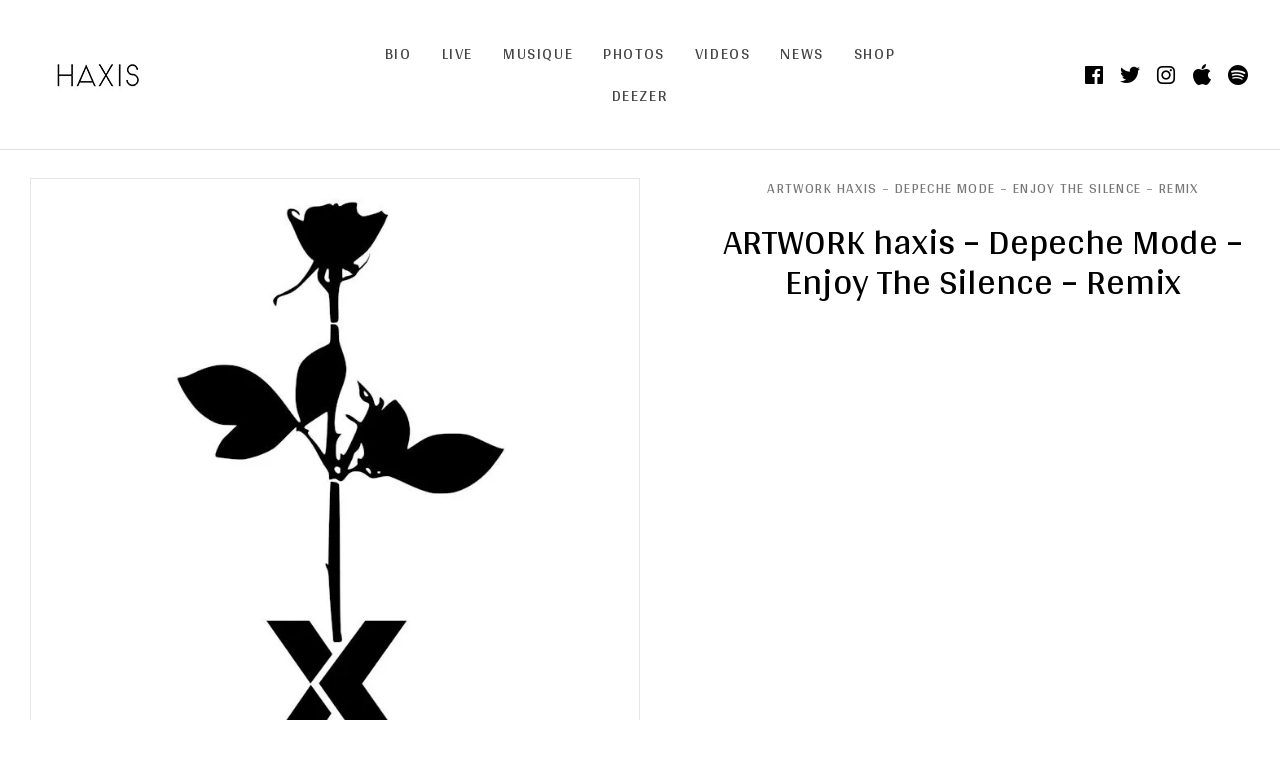

--- FILE ---
content_type: text/html; charset=UTF-8
request_url: https://www.haxis.fr/artwork-haxis-depeche-mode-enjoy-the-silence-remix/
body_size: 8391
content:
<!DOCTYPE html>
<html class="no-js" lang="fr-FR">
<head>
	<meta charset="UTF-8">
	<meta name="viewport" content="width=device-width, initial-scale=1">
	<link rel="profile" href="http://gmpg.org/xfn/11">
	<link rel="pingback" href="https://www.haxis.fr/xmlrpc.php">
	<script>(function(html){html.className = html.className.replace(/\bno-js\b/,'js')})(document.documentElement);</script>
<title>ARTWORK haxis &#8211; Depeche Mode &#8211; Enjoy The Silence &#8211; Remix</title>
<meta name='robots' content='max-image-preview:large' />
<script>window._wca = window._wca || [];</script>
<link rel='dns-prefetch' href='//stats.wp.com' />
<link rel='dns-prefetch' href='//secure.gravatar.com' />
<link rel='dns-prefetch' href='//fonts.googleapis.com' />
<link rel='dns-prefetch' href='//s.w.org' />
<link rel='dns-prefetch' href='//v0.wordpress.com' />
<link rel='dns-prefetch' href='//i0.wp.com' />
<link href='https://fonts.gstatic.com' crossorigin rel='preconnect' />
<link rel="alternate" type="application/rss+xml" title=" &raquo; Flux" href="https://www.haxis.fr/feed/" />
<link rel="alternate" type="application/rss+xml" title=" &raquo; Flux des commentaires" href="https://www.haxis.fr/comments/feed/" />
<link rel="alternate" type="application/rss+xml" title=" &raquo; ARTWORK haxis &#8211; Depeche Mode &#8211; Enjoy The Silence &#8211; Remix Flux des commentaires" href="https://www.haxis.fr/feed/?attachment_id=122" />
<script type="text/javascript">
window._wpemojiSettings = {"baseUrl":"https:\/\/s.w.org\/images\/core\/emoji\/14.0.0\/72x72\/","ext":".png","svgUrl":"https:\/\/s.w.org\/images\/core\/emoji\/14.0.0\/svg\/","svgExt":".svg","source":{"concatemoji":"https:\/\/www.haxis.fr\/wp-includes\/js\/wp-emoji-release.min.js?ver=6.0.11"}};
/*! This file is auto-generated */
!function(e,a,t){var n,r,o,i=a.createElement("canvas"),p=i.getContext&&i.getContext("2d");function s(e,t){var a=String.fromCharCode,e=(p.clearRect(0,0,i.width,i.height),p.fillText(a.apply(this,e),0,0),i.toDataURL());return p.clearRect(0,0,i.width,i.height),p.fillText(a.apply(this,t),0,0),e===i.toDataURL()}function c(e){var t=a.createElement("script");t.src=e,t.defer=t.type="text/javascript",a.getElementsByTagName("head")[0].appendChild(t)}for(o=Array("flag","emoji"),t.supports={everything:!0,everythingExceptFlag:!0},r=0;r<o.length;r++)t.supports[o[r]]=function(e){if(!p||!p.fillText)return!1;switch(p.textBaseline="top",p.font="600 32px Arial",e){case"flag":return s([127987,65039,8205,9895,65039],[127987,65039,8203,9895,65039])?!1:!s([55356,56826,55356,56819],[55356,56826,8203,55356,56819])&&!s([55356,57332,56128,56423,56128,56418,56128,56421,56128,56430,56128,56423,56128,56447],[55356,57332,8203,56128,56423,8203,56128,56418,8203,56128,56421,8203,56128,56430,8203,56128,56423,8203,56128,56447]);case"emoji":return!s([129777,127995,8205,129778,127999],[129777,127995,8203,129778,127999])}return!1}(o[r]),t.supports.everything=t.supports.everything&&t.supports[o[r]],"flag"!==o[r]&&(t.supports.everythingExceptFlag=t.supports.everythingExceptFlag&&t.supports[o[r]]);t.supports.everythingExceptFlag=t.supports.everythingExceptFlag&&!t.supports.flag,t.DOMReady=!1,t.readyCallback=function(){t.DOMReady=!0},t.supports.everything||(n=function(){t.readyCallback()},a.addEventListener?(a.addEventListener("DOMContentLoaded",n,!1),e.addEventListener("load",n,!1)):(e.attachEvent("onload",n),a.attachEvent("onreadystatechange",function(){"complete"===a.readyState&&t.readyCallback()})),(e=t.source||{}).concatemoji?c(e.concatemoji):e.wpemoji&&e.twemoji&&(c(e.twemoji),c(e.wpemoji)))}(window,document,window._wpemojiSettings);
</script>
<style type="text/css">
img.wp-smiley,
img.emoji {
	display: inline !important;
	border: none !important;
	box-shadow: none !important;
	height: 1em !important;
	width: 1em !important;
	margin: 0 0.07em !important;
	vertical-align: -0.1em !important;
	background: none !important;
	padding: 0 !important;
}
</style>
	<link rel='stylesheet' id='wp-block-library-css'  href='https://www.haxis.fr/wp-includes/css/dist/block-library/style.min.css?ver=6.0.11' type='text/css' media='all' />
<style id='wp-block-library-inline-css' type='text/css'>
.has-text-align-justify{text-align:justify;}
</style>
<link rel='stylesheet' id='mediaelement-css'  href='https://www.haxis.fr/wp-includes/js/mediaelement/mediaelementplayer-legacy.min.css?ver=4.2.16' type='text/css' media='all' />
<link rel='stylesheet' id='wp-mediaelement-css'  href='https://www.haxis.fr/wp-includes/js/mediaelement/wp-mediaelement.min.css?ver=6.0.11' type='text/css' media='all' />
<link rel='stylesheet' id='wc-blocks-vendors-style-css'  href='https://www.haxis.fr/wp-content/plugins/woocommerce/packages/woocommerce-blocks/build/wc-blocks-vendors-style.css?ver=7.6.2' type='text/css' media='all' />
<link rel='stylesheet' id='wc-blocks-style-css'  href='https://www.haxis.fr/wp-content/plugins/woocommerce/packages/woocommerce-blocks/build/wc-blocks-style.css?ver=7.6.2' type='text/css' media='all' />
<style id='global-styles-inline-css' type='text/css'>
body{--wp--preset--color--black: #000000;--wp--preset--color--cyan-bluish-gray: #abb8c3;--wp--preset--color--white: #ffffff;--wp--preset--color--pale-pink: #f78da7;--wp--preset--color--vivid-red: #cf2e2e;--wp--preset--color--luminous-vivid-orange: #ff6900;--wp--preset--color--luminous-vivid-amber: #fcb900;--wp--preset--color--light-green-cyan: #7bdcb5;--wp--preset--color--vivid-green-cyan: #00d084;--wp--preset--color--pale-cyan-blue: #8ed1fc;--wp--preset--color--vivid-cyan-blue: #0693e3;--wp--preset--color--vivid-purple: #9b51e0;--wp--preset--gradient--vivid-cyan-blue-to-vivid-purple: linear-gradient(135deg,rgba(6,147,227,1) 0%,rgb(155,81,224) 100%);--wp--preset--gradient--light-green-cyan-to-vivid-green-cyan: linear-gradient(135deg,rgb(122,220,180) 0%,rgb(0,208,130) 100%);--wp--preset--gradient--luminous-vivid-amber-to-luminous-vivid-orange: linear-gradient(135deg,rgba(252,185,0,1) 0%,rgba(255,105,0,1) 100%);--wp--preset--gradient--luminous-vivid-orange-to-vivid-red: linear-gradient(135deg,rgba(255,105,0,1) 0%,rgb(207,46,46) 100%);--wp--preset--gradient--very-light-gray-to-cyan-bluish-gray: linear-gradient(135deg,rgb(238,238,238) 0%,rgb(169,184,195) 100%);--wp--preset--gradient--cool-to-warm-spectrum: linear-gradient(135deg,rgb(74,234,220) 0%,rgb(151,120,209) 20%,rgb(207,42,186) 40%,rgb(238,44,130) 60%,rgb(251,105,98) 80%,rgb(254,248,76) 100%);--wp--preset--gradient--blush-light-purple: linear-gradient(135deg,rgb(255,206,236) 0%,rgb(152,150,240) 100%);--wp--preset--gradient--blush-bordeaux: linear-gradient(135deg,rgb(254,205,165) 0%,rgb(254,45,45) 50%,rgb(107,0,62) 100%);--wp--preset--gradient--luminous-dusk: linear-gradient(135deg,rgb(255,203,112) 0%,rgb(199,81,192) 50%,rgb(65,88,208) 100%);--wp--preset--gradient--pale-ocean: linear-gradient(135deg,rgb(255,245,203) 0%,rgb(182,227,212) 50%,rgb(51,167,181) 100%);--wp--preset--gradient--electric-grass: linear-gradient(135deg,rgb(202,248,128) 0%,rgb(113,206,126) 100%);--wp--preset--gradient--midnight: linear-gradient(135deg,rgb(2,3,129) 0%,rgb(40,116,252) 100%);--wp--preset--duotone--dark-grayscale: url('#wp-duotone-dark-grayscale');--wp--preset--duotone--grayscale: url('#wp-duotone-grayscale');--wp--preset--duotone--purple-yellow: url('#wp-duotone-purple-yellow');--wp--preset--duotone--blue-red: url('#wp-duotone-blue-red');--wp--preset--duotone--midnight: url('#wp-duotone-midnight');--wp--preset--duotone--magenta-yellow: url('#wp-duotone-magenta-yellow');--wp--preset--duotone--purple-green: url('#wp-duotone-purple-green');--wp--preset--duotone--blue-orange: url('#wp-duotone-blue-orange');--wp--preset--font-size--small: 13px;--wp--preset--font-size--medium: 20px;--wp--preset--font-size--large: 36px;--wp--preset--font-size--x-large: 42px;}.has-black-color{color: var(--wp--preset--color--black) !important;}.has-cyan-bluish-gray-color{color: var(--wp--preset--color--cyan-bluish-gray) !important;}.has-white-color{color: var(--wp--preset--color--white) !important;}.has-pale-pink-color{color: var(--wp--preset--color--pale-pink) !important;}.has-vivid-red-color{color: var(--wp--preset--color--vivid-red) !important;}.has-luminous-vivid-orange-color{color: var(--wp--preset--color--luminous-vivid-orange) !important;}.has-luminous-vivid-amber-color{color: var(--wp--preset--color--luminous-vivid-amber) !important;}.has-light-green-cyan-color{color: var(--wp--preset--color--light-green-cyan) !important;}.has-vivid-green-cyan-color{color: var(--wp--preset--color--vivid-green-cyan) !important;}.has-pale-cyan-blue-color{color: var(--wp--preset--color--pale-cyan-blue) !important;}.has-vivid-cyan-blue-color{color: var(--wp--preset--color--vivid-cyan-blue) !important;}.has-vivid-purple-color{color: var(--wp--preset--color--vivid-purple) !important;}.has-black-background-color{background-color: var(--wp--preset--color--black) !important;}.has-cyan-bluish-gray-background-color{background-color: var(--wp--preset--color--cyan-bluish-gray) !important;}.has-white-background-color{background-color: var(--wp--preset--color--white) !important;}.has-pale-pink-background-color{background-color: var(--wp--preset--color--pale-pink) !important;}.has-vivid-red-background-color{background-color: var(--wp--preset--color--vivid-red) !important;}.has-luminous-vivid-orange-background-color{background-color: var(--wp--preset--color--luminous-vivid-orange) !important;}.has-luminous-vivid-amber-background-color{background-color: var(--wp--preset--color--luminous-vivid-amber) !important;}.has-light-green-cyan-background-color{background-color: var(--wp--preset--color--light-green-cyan) !important;}.has-vivid-green-cyan-background-color{background-color: var(--wp--preset--color--vivid-green-cyan) !important;}.has-pale-cyan-blue-background-color{background-color: var(--wp--preset--color--pale-cyan-blue) !important;}.has-vivid-cyan-blue-background-color{background-color: var(--wp--preset--color--vivid-cyan-blue) !important;}.has-vivid-purple-background-color{background-color: var(--wp--preset--color--vivid-purple) !important;}.has-black-border-color{border-color: var(--wp--preset--color--black) !important;}.has-cyan-bluish-gray-border-color{border-color: var(--wp--preset--color--cyan-bluish-gray) !important;}.has-white-border-color{border-color: var(--wp--preset--color--white) !important;}.has-pale-pink-border-color{border-color: var(--wp--preset--color--pale-pink) !important;}.has-vivid-red-border-color{border-color: var(--wp--preset--color--vivid-red) !important;}.has-luminous-vivid-orange-border-color{border-color: var(--wp--preset--color--luminous-vivid-orange) !important;}.has-luminous-vivid-amber-border-color{border-color: var(--wp--preset--color--luminous-vivid-amber) !important;}.has-light-green-cyan-border-color{border-color: var(--wp--preset--color--light-green-cyan) !important;}.has-vivid-green-cyan-border-color{border-color: var(--wp--preset--color--vivid-green-cyan) !important;}.has-pale-cyan-blue-border-color{border-color: var(--wp--preset--color--pale-cyan-blue) !important;}.has-vivid-cyan-blue-border-color{border-color: var(--wp--preset--color--vivid-cyan-blue) !important;}.has-vivid-purple-border-color{border-color: var(--wp--preset--color--vivid-purple) !important;}.has-vivid-cyan-blue-to-vivid-purple-gradient-background{background: var(--wp--preset--gradient--vivid-cyan-blue-to-vivid-purple) !important;}.has-light-green-cyan-to-vivid-green-cyan-gradient-background{background: var(--wp--preset--gradient--light-green-cyan-to-vivid-green-cyan) !important;}.has-luminous-vivid-amber-to-luminous-vivid-orange-gradient-background{background: var(--wp--preset--gradient--luminous-vivid-amber-to-luminous-vivid-orange) !important;}.has-luminous-vivid-orange-to-vivid-red-gradient-background{background: var(--wp--preset--gradient--luminous-vivid-orange-to-vivid-red) !important;}.has-very-light-gray-to-cyan-bluish-gray-gradient-background{background: var(--wp--preset--gradient--very-light-gray-to-cyan-bluish-gray) !important;}.has-cool-to-warm-spectrum-gradient-background{background: var(--wp--preset--gradient--cool-to-warm-spectrum) !important;}.has-blush-light-purple-gradient-background{background: var(--wp--preset--gradient--blush-light-purple) !important;}.has-blush-bordeaux-gradient-background{background: var(--wp--preset--gradient--blush-bordeaux) !important;}.has-luminous-dusk-gradient-background{background: var(--wp--preset--gradient--luminous-dusk) !important;}.has-pale-ocean-gradient-background{background: var(--wp--preset--gradient--pale-ocean) !important;}.has-electric-grass-gradient-background{background: var(--wp--preset--gradient--electric-grass) !important;}.has-midnight-gradient-background{background: var(--wp--preset--gradient--midnight) !important;}.has-small-font-size{font-size: var(--wp--preset--font-size--small) !important;}.has-medium-font-size{font-size: var(--wp--preset--font-size--medium) !important;}.has-large-font-size{font-size: var(--wp--preset--font-size--large) !important;}.has-x-large-font-size{font-size: var(--wp--preset--font-size--x-large) !important;}
</style>
<link rel='stylesheet' id='crp-main-front-style-css'  href='https://www.haxis.fr/wp-content/plugins/portfolio-wp/css/crp-main-front.css?ver=6.0.11' type='text/css' media='all' />
<link rel='stylesheet' id='crp-tc-buttons-css'  href='https://www.haxis.fr/wp-content/plugins/portfolio-wp/css/crp-tc-buttons.css?ver=6.0.11' type='text/css' media='all' />
<link rel='stylesheet' id='crp-tiled-layer-css'  href='https://www.haxis.fr/wp-content/plugins/portfolio-wp/css/crp-tiled-layer.css?ver=6.0.11' type='text/css' media='all' />
<link rel='stylesheet' id='crp-font-awesome-css'  href='https://www.haxis.fr/wp-content/plugins/portfolio-wp/css/fontawesome/font-awesome.css?ver=6.0.11' type='text/css' media='all' />
<link rel='stylesheet' id='crp-lg-viewer-css'  href='https://www.haxis.fr/wp-content/plugins/portfolio-wp/css/lightgallery/lightgallery.css?ver=6.0.11' type='text/css' media='all' />
<link rel='stylesheet' id='crp-captions-css'  href='https://www.haxis.fr/wp-content/plugins/portfolio-wp/css/crp-captions.css?ver=6.0.11' type='text/css' media='all' />
<link rel='stylesheet' id='crp-owl-css'  href='https://www.haxis.fr/wp-content/plugins/portfolio-wp/css/owl-carousel/assets/owl.carousel.css?ver=6.0.11' type='text/css' media='all' />
<link rel='stylesheet' id='crp-layout-css'  href='https://www.haxis.fr/wp-content/plugins/portfolio-wp/css/owl-carousel/layout.css?ver=6.0.11' type='text/css' media='all' />
<style id='woocommerce-inline-inline-css' type='text/css'>
.woocommerce form .form-row .required { visibility: visible; }
</style>
<link rel='stylesheet' id='themicons-css'  href='https://www.haxis.fr/wp-content/themes/merchato/assets/css/themicons.css?ver=2.2.0' type='text/css' media='all' />
<link rel='stylesheet' id='merchato-style-css'  href='https://www.haxis.fr/wp-content/themes/merchato/style.css?ver=6.0.11' type='text/css' media='all' />
<style id='merchato-style-inline-css' type='text/css'>
	.gig-summary .gig-date:hover,
	.gig-summary .gig-date:focus,
	.gig-summary .gig-info-link:hover,
	.gig-summary .gig-info-link:focus,
	.secondary-navigation li:hover,
	.secondary-navigation .is-active,
	.secondary-navigation .current-menu-item,
	.site-navigation-menu .current-menu-item,
	.site-navigation-menu .current-menu-parent,
	.site-navigation-menu .current-menu-ancestor,
	.site-navigation-menu .current-page-ancestor,
	.site-navigation-menu > li:hover,
	.site-navigation-menu .sub-menu,
	.site-title:hover {
		color: #003768;
	}

	@media (min-width: 1024px) {
		.breadcrumbs li:hover,
		.header-content .social-navigation li:hover,
		.tertiary-navigation li:hover {
			color: #003768;
		}
	}
</style>
<link rel='stylesheet' id='cedaro-theme-fonts-google-css'  href='https://fonts.googleapis.com/css?family=Arya%3A400%7CArya%3A400%7CArya%3A400%7CSource+Sans+Pro%3A400%2C400i%2C700%2C700i%7CArya%3A400%2C700&#038;subset=latin&#038;ver=6.0.11' type='text/css' media='all' />
<link rel='stylesheet' id='merchato-audiotheme-css'  href='https://www.haxis.fr/wp-content/themes/merchato/assets/css/audiotheme.css?ver=6.0.11' type='text/css' media='all' />
<link rel='stylesheet' id='merchato-jetpack-css'  href='https://www.haxis.fr/wp-content/themes/merchato/assets/css/jetpack.css?ver=6.0.11' type='text/css' media='all' />
<link rel='stylesheet' id='merchato-woocommerce-css'  href='https://www.haxis.fr/wp-content/themes/merchato/assets/css/woocommerce.css?ver=6.0.11' type='text/css' media='all' />
<link rel='stylesheet' id='jetpack_css-css'  href='https://www.haxis.fr/wp-content/plugins/jetpack/css/jetpack.css?ver=11.0.2' type='text/css' media='all' />
<script type='text/javascript' src='https://www.haxis.fr/wp-includes/js/jquery/jquery.min.js?ver=3.6.0' id='jquery-core-js'></script>
<script type='text/javascript' src='https://www.haxis.fr/wp-includes/js/jquery/jquery-migrate.min.js?ver=3.3.2' id='jquery-migrate-js'></script>
<script type='text/javascript' src='https://www.haxis.fr/wp-content/plugins/portfolio-wp/js/crp-main-front.js?ver=6.0.11' id='crp-main-front-js-js'></script>
<script type='text/javascript' src='https://www.haxis.fr/wp-content/plugins/portfolio-wp/js/crp-helper.js?ver=6.0.11' id='crp-helper-js-js'></script>
<script type='text/javascript' src='https://www.haxis.fr/wp-content/plugins/portfolio-wp/js/jquery/jquery.modernizr.js?ver=6.0.11' id='crp-modernizr-js'></script>
<script type='text/javascript' src='https://www.haxis.fr/wp-content/plugins/portfolio-wp/js/crp-tiled-layer.js?ver=6.0.11' id='crp-tiled-layer-js'></script>
<script type='text/javascript' src='https://www.haxis.fr/wp-content/plugins/portfolio-wp/js/jquery/jquery.lightgallery.js?ver=6.0.11' id='crp-lg-viewer-js'></script>
<script type='text/javascript' src='https://www.haxis.fr/wp-content/plugins/portfolio-wp/js/owl-carousel/owl.carousel.js?ver=6.0.11' id='crp-owl-js'></script>
<script defer type='text/javascript' src='https://stats.wp.com/s-202605.js' id='woocommerce-analytics-js'></script>
<script type='text/javascript' src='https://www.haxis.fr/wp-content/themes/merchato/assets/js/vendor/fitie.js?ver=1.0.0' id='fitie-js'></script>
<link rel="https://api.w.org/" href="https://www.haxis.fr/wp-json/" /><link rel="alternate" type="application/json" href="https://www.haxis.fr/wp-json/wp/v2/media/122" /><link rel="EditURI" type="application/rsd+xml" title="RSD" href="https://www.haxis.fr/xmlrpc.php?rsd" />
<link rel="wlwmanifest" type="application/wlwmanifest+xml" href="https://www.haxis.fr/wp-includes/wlwmanifest.xml" /> 
<meta name="generator" content="WordPress 6.0.11" />
<meta name="generator" content="WooCommerce 6.6.1" />
<link rel='shortlink' href='https://wp.me/a8SBQp-1Y' />
<link rel="alternate" type="application/json+oembed" href="https://www.haxis.fr/wp-json/oembed/1.0/embed?url=https%3A%2F%2Fwww.haxis.fr%2Fartwork-haxis-depeche-mode-enjoy-the-silence-remix%2F" />
<link rel="alternate" type="text/xml+oembed" href="https://www.haxis.fr/wp-json/oembed/1.0/embed?url=https%3A%2F%2Fwww.haxis.fr%2Fartwork-haxis-depeche-mode-enjoy-the-silence-remix%2F&#038;format=xml" />
<style>img#wpstats{display:none}</style>
		<noscript><style>.woocommerce-product-gallery{ opacity: 1 !important; }</style></noscript>
	
<style type="text/css" id="breadcrumb-trail-css">.breadcrumbs .trail-browse,.breadcrumbs .trail-items,.breadcrumbs .trail-items li {display: inline-block;margin:0;padding: 0;border:none;background:transparent;text-indent: 0;}.breadcrumbs .trail-browse {font-size: inherit;font-style:inherit;font-weight: inherit;color: inherit;}.breadcrumbs .trail-items {list-style: none;}.trail-items li::after {content: "\002F";padding: 0 0.5em;}.trail-items li:last-of-type::after {display: none;}</style>

<!-- Jetpack Open Graph Tags -->
<meta property="og:type" content="article" />
<meta property="og:title" content="ARTWORK haxis &#8211; Depeche Mode &#8211; Enjoy The Silence &#8211; Remix" />
<meta property="og:url" content="https://www.haxis.fr/artwork-haxis-depeche-mode-enjoy-the-silence-remix/" />
<meta property="og:description" content="Voir l&rsquo;article pour en savoir plus." />
<meta property="article:published_time" content="2017-06-28T12:38:19+00:00" />
<meta property="article:modified_time" content="2017-06-28T12:38:19+00:00" />
<meta property="og:image" content="https://www.haxis.fr/wp-content/uploads/2017/06/ARTWORK-haxis-Depeche-Mode-Enjoy-The-Silence-Remix.jpg" />
<meta property="og:image:alt" content="" />
<meta property="og:locale" content="fr_FR" />
<meta name="twitter:site" content="@haxis01" />
<meta name="twitter:text:title" content="ARTWORK haxis &#8211; Depeche Mode &#8211; Enjoy The Silence &#8211; Remix" />
<meta name="twitter:image" content="https://i0.wp.com/www.haxis.fr/wp-content/uploads/2017/06/ARTWORK-haxis-Depeche-Mode-Enjoy-The-Silence-Remix.jpg?fit=733%2C747&#038;ssl=1&#038;w=640" />
<meta name="twitter:card" content="summary_large_image" />
<meta name="twitter:description" content="Voir l&rsquo;article pour en savoir plus." />

<!-- End Jetpack Open Graph Tags -->
<style type="text/css" id="wp-custom-css">/*
Vous pouvez ajouter du CSS personnalisé ici.

Cliquez sur l’icône d’aide ci-dessus pour en savoir plus.
*/
#menu-header-menu .menu-item-type-woocommerce-cart {
	display: none;
}</style></head>

<body class="attachment attachment-template-default single single-attachment postid-122 attachmentid-122 attachment-jpeg wp-custom-logo theme-merchato woocommerce-no-js layout-content-full-width single-attachment-image has-breadcrumbs has-social-navigation font_site-title_arya font_navigations_arya font_headings_arya font_content_source-sans-pro font_meta_arya">

	
	<div id="page" class="site">
		<a class="skip-link screen-reader-text" href="#content">Skip to content</a>

				
<header id="masthead" class="site-header" role="banner">

	
		<nav class="navigation mobile-navigation">
		<button class="mobile-navigation-toggle">
			<span>Menu</span>
		</button>
	</nav>
	
	<div class="header-content">
		<div class="site-identity">
			<a href="https://www.haxis.fr/" class="custom-logo-link" rel="home"><img width="138" height="42" src="https://i0.wp.com/www.haxis.fr/wp-content/uploads/2017/07/logo01.jpg?fit=138%2C42&amp;ssl=1" class="custom-logo" alt="" /></a>
			<div class="site-title-description">
											</div>
		</div>
			<nav id="site-navigation" class="navigation site-navigation" role="navigation">
		<ul id="menu-header-menu" class="menu site-navigation-menu"><li id="menu-item-28" class="menu-item menu-item-type-post_type menu-item-object-page first-item menu-item-28 menu-item-bio"><a href="https://www.haxis.fr/biographie/">Bio</a></li>
<li id="menu-item-159" class="menu-item menu-item-type-custom menu-item-object-custom menu-item-159 menu-item-live"><a href="http://www.haxis.fr/live/">Live</a></li>
<li id="menu-item-863" class="menu-item menu-item-type-post_type menu-item-object-page menu-item-863 menu-item-musique"><a href="https://www.haxis.fr/musique/">MUSIQUE</a></li>
<li id="menu-item-454" class="menu-item menu-item-type-post_type menu-item-object-page menu-item-454 menu-item-photos"><a href="https://www.haxis.fr/photos/">Photos</a></li>
<li id="menu-item-81" class="menu-item menu-item-type-custom menu-item-object-custom menu-item-81 menu-item-videos"><a href="http://www.haxis.fr/videos/">Videos</a></li>
<li id="menu-item-134" class="menu-item menu-item-type-post_type menu-item-object-page current_page_parent menu-item-134 menu-item-news"><a href="https://www.haxis.fr/actualites/">News</a></li>
<li id="menu-item-194" class="menu-item menu-item-type-post_type menu-item-object-page menu-item-194 menu-item-shop"><a href="https://www.haxis.fr/boutique/">Shop</a></li>
<li id="menu-item-870" class="menu-item menu-item-type-custom menu-item-object-custom last-item menu-item-870 menu-item-deezer"><a href="https://www.deezer.com/fr/artist/336171">DEEZER</a></li>
<li class="menu-item menu-item-type-cart menu-item-type-woocommerce-cart screen-reader-text"><a href="https://www.haxis.fr/panier/"><span class="cart-label">Panier</span> <span class="cart-quantity woocommerce-cart-quantity">0</span></a></li></ul>	</nav>
				<nav class="social-navigation" role="navigation">
		<ul id="menu-social-menu" class="menu social-navigation-menu"><li id="menu-item-83" class="menu-item menu-item-type-custom menu-item-object-custom first-item menu-item-83 menu-item-facebook"><a href="https://www.facebook.com/haxismusic"><span class="screen-reader-text">Facebook</span></a></li>
<li id="menu-item-84" class="menu-item menu-item-type-custom menu-item-object-custom menu-item-84 menu-item-twitter"><a href="https://twitter.com/haxis01"><span class="screen-reader-text">Twitter</span></a></li>
<li id="menu-item-85" class="menu-item menu-item-type-custom menu-item-object-custom menu-item-85 menu-item-instagram"><a href="https://www.instagram.com/haxis_music/"><span class="screen-reader-text">Instagram</span></a></li>
<li id="menu-item-86" class="menu-item menu-item-type-custom menu-item-object-custom menu-item-86 menu-item-itunes"><a href="https://itunes.apple.com/au/artist/haxis/id346088616"><span class="screen-reader-text">itunes</span></a></li>
<li id="menu-item-87" class="menu-item menu-item-type-custom menu-item-object-custom last-item menu-item-87 menu-item-spotify"><a href="https://open.spotify.com/artist/5ecvGLTBlOJyVf4kozAM9q"><span class="screen-reader-text">Spotify</span></a></li>
</ul>	</nav>
		</div>

	
</header>
		
		<div id="content" class="site-content">

			
<main id="main" class="main-content" role="main">

	
	
		
<article id="post-122" class="post-122 attachment type-attachment status-inherit entry">

	<figure class="entry-media entry-image entry-attachment"><a href="https://www.haxis.fr/wp-content/uploads/2017/06/ARTWORK-haxis-Depeche-Mode-Enjoy-The-Silence-Remix.jpg"><img width="733" height="747" src="https://i0.wp.com/www.haxis.fr/wp-content/uploads/2017/06/ARTWORK-haxis-Depeche-Mode-Enjoy-The-Silence-Remix.jpg?fit=733%2C747&amp;ssl=1" class="attachment-large size-large" alt="" loading="lazy" srcset="https://i0.wp.com/www.haxis.fr/wp-content/uploads/2017/06/ARTWORK-haxis-Depeche-Mode-Enjoy-The-Silence-Remix.jpg?w=733&amp;ssl=1 733w, https://i0.wp.com/www.haxis.fr/wp-content/uploads/2017/06/ARTWORK-haxis-Depeche-Mode-Enjoy-The-Silence-Remix.jpg?resize=294%2C300&amp;ssl=1 294w" sizes="(max-width: 733px) 100vw, 733px" /></a></figure>
	<header class="entry-header">
		
		<h1 class="entry-title">ARTWORK haxis &#8211; Depeche Mode &#8211; Enjoy The Silence &#8211; Remix</h1>
					<h2 class="entry-subtitle"><a href="https://www.haxis.fr/artwork-haxis-depeche-mode-enjoy-the-silence-remix/" rel="prev">ARTWORK haxis &#8211; Depeche Mode &#8211; Enjoy The Silence &#8211; Remix</a></h2>		
			</header>

	<div class="entry-content">
							</div>

	<footer class="entry-footer">
			</footer>

</article>

	
	
</main>

<nav id="image-navigation" class="navigation image-navigation">
	<div class="nav-links">
		<div class="nav-previous">
			<a href='https://www.haxis.fr/haxis01/'>Previous</a>		</div>

		<div class="nav-back">
			<a href="https://www.haxis.fr/artwork-haxis-depeche-mode-enjoy-the-silence-remix/" rel="prev">&nbsp;<span class="screen-reader-text">ARTWORK haxis &#8211; Depeche Mode &#8211; Enjoy The Silence &#8211; Remix</span></a>		</div>

		<div class="nav-next">
			<a href='https://www.haxis.fr/dsc_6200/'>Next</a>		</div>
	</div>
</nav>


					</div><!-- #content -->

				
<footer id="footer" class="site-footer" role="contentinfo">

	
	
<div id="footer-widgets" class="footer-widgets widget-area" role="complementary">

	
	<div class="page-fence">
		<div class="block-grid grid-gutters grid-gutters--large grid-columns-3">
			<div id="audiotheme-upcoming-gigs-2" class="widget grid-item widget_audiotheme_upcoming_gigs widget-1 widget-items-3">
<h2 class="widget-title">Concerts à venir</h2>
</div><div id="mc4wp_form_widget-2" class="widget grid-item widget_mc4wp_form_widget widget-2"><h2 class="widget-title">Recevoir la newsletter</h2><script>(function() {
	window.mc4wp = window.mc4wp || {
		listeners: [],
		forms: {
			on: function(evt, cb) {
				window.mc4wp.listeners.push(
					{
						event   : evt,
						callback: cb
					}
				);
			}
		}
	}
})();
</script><!-- Mailchimp for WordPress v4.8.7 - https://wordpress.org/plugins/mailchimp-for-wp/ --><form id="mc4wp-form-1" class="mc4wp-form mc4wp-form-30" method="post" data-id="30" data-name="Inscription à la newsletter haxis" ><div class="mc4wp-form-fields"><p>
	<label>Adresse mail: </label>
	<input type="email" name="EMAIL" placeholder="exemple@mail.fr" required />
</p>

<p>
	<input type="submit" value="OK" />
</p></div><label style="display: none !important;">Laissez ce champ vide si vous êtes humain : <input type="text" name="_mc4wp_honeypot" value="" tabindex="-1" autocomplete="off" /></label><input type="hidden" name="_mc4wp_timestamp" value="1769907146" /><input type="hidden" name="_mc4wp_form_id" value="30" /><input type="hidden" name="_mc4wp_form_element_id" value="mc4wp-form-1" /><div class="mc4wp-response"></div></form><!-- / Mailchimp for WordPress Plugin --></div>
		<div id="recent-posts-3" class="widget grid-item widget_recent_entries widget-3 widget-last">
		<h2 class="widget-title">Dernières publications</h2>
		<ul>
											<li>
					<a href="https://www.haxis.fr/vjing-adrenaline/">Vjing Adrenaline</a>
											<span class="post-date">11 juillet 2019</span>
									</li>
											<li>
					<a href="https://www.haxis.fr/vjing-le-chateau/">Vjing Le Château</a>
											<span class="post-date">12 juin 2019</span>
									</li>
											<li>
					<a href="https://www.haxis.fr/vjing-city-lights/">Vjing City Lights</a>
											<span class="post-date">16 mai 2019</span>
									</li>
					</ul>

		</div>		</div>
	</div>

	
</div>

	<div class="footer-content">
		<div class="page-fence">
			<div class="credits">Powered by <a href="https://audiotheme.com/">AudioTheme</a></div>				<nav class="footer-navigation" role="navigation">
		<ul id="menu-footer-menu" class="menu"><li id="menu-item-224" class="menu-item menu-item-type-post_type menu-item-object-page first-item menu-item-224 menu-item-mentions-lgales"><a href="https://www.haxis.fr/mentions-legales/">Mentions légales</a></li>
<li id="menu-item-229" class="menu-item menu-item-type-post_type menu-item-object-page last-item menu-item-229 menu-item-espace-pro"><a href="https://www.haxis.fr/espace-pro/">Espace Pro</a></li>
</ul>	</nav>
					<nav class="social-navigation" role="navigation">
		<ul id="menu-social-menu-1" class="menu social-navigation-menu"><li class="menu-item menu-item-type-custom menu-item-object-custom first-item menu-item-83 menu-item-facebook"><a href="https://www.facebook.com/haxismusic"><span class="screen-reader-text">Facebook</span></a></li>
<li class="menu-item menu-item-type-custom menu-item-object-custom menu-item-84 menu-item-twitter"><a href="https://twitter.com/haxis01"><span class="screen-reader-text">Twitter</span></a></li>
<li class="menu-item menu-item-type-custom menu-item-object-custom menu-item-85 menu-item-instagram"><a href="https://www.instagram.com/haxis_music/"><span class="screen-reader-text">Instagram</span></a></li>
<li class="menu-item menu-item-type-custom menu-item-object-custom menu-item-86 menu-item-itunes"><a href="https://itunes.apple.com/au/artist/haxis/id346088616"><span class="screen-reader-text">itunes</span></a></li>
<li class="menu-item menu-item-type-custom menu-item-object-custom last-item menu-item-87 menu-item-spotify"><a href="https://open.spotify.com/artist/5ecvGLTBlOJyVf4kozAM9q"><span class="screen-reader-text">Spotify</span></a></li>
</ul>	</nav>
			</div>
	</div>

	
</footer>
		
	</div><!-- #page -->

	
	<script>(function() {function maybePrefixUrlField() {
	if (this.value.trim() !== '' && this.value.indexOf('http') !== 0) {
		this.value = "http://" + this.value;
	}
}

var urlFields = document.querySelectorAll('.mc4wp-form input[type="url"]');
if (urlFields) {
	for (var j=0; j < urlFields.length; j++) {
		urlFields[j].addEventListener('blur', maybePrefixUrlField);
	}
}
})();</script>	<script type="text/javascript">
		(function () {
			var c = document.body.className;
			c = c.replace(/woocommerce-no-js/, 'woocommerce-js');
			document.body.className = c;
		})();
	</script>
	<script type='text/javascript' src='https://www.haxis.fr/wp-content/plugins/jetpack/_inc/build/photon/photon.min.js?ver=20191001' id='jetpack-photon-js'></script>
<script type='text/javascript' src='https://www.haxis.fr/wp-content/plugins/woocommerce/assets/js/jquery-blockui/jquery.blockUI.min.js?ver=2.7.0-wc.6.6.1' id='jquery-blockui-js'></script>
<script type='text/javascript' id='wc-add-to-cart-js-extra'>
/* <![CDATA[ */
var wc_add_to_cart_params = {"ajax_url":"\/wp-admin\/admin-ajax.php","wc_ajax_url":"\/?wc-ajax=%%endpoint%%","i18n_view_cart":"Voir le panier","cart_url":"https:\/\/www.haxis.fr\/panier\/","is_cart":"","cart_redirect_after_add":"no"};
/* ]]> */
</script>
<script type='text/javascript' src='https://www.haxis.fr/wp-content/plugins/woocommerce/assets/js/frontend/add-to-cart.min.js?ver=6.6.1' id='wc-add-to-cart-js'></script>
<script type='text/javascript' src='https://www.haxis.fr/wp-content/plugins/woocommerce/assets/js/js-cookie/js.cookie.min.js?ver=2.1.4-wc.6.6.1' id='js-cookie-js'></script>
<script type='text/javascript' id='woocommerce-js-extra'>
/* <![CDATA[ */
var woocommerce_params = {"ajax_url":"\/wp-admin\/admin-ajax.php","wc_ajax_url":"\/?wc-ajax=%%endpoint%%"};
/* ]]> */
</script>
<script type='text/javascript' src='https://www.haxis.fr/wp-content/plugins/woocommerce/assets/js/frontend/woocommerce.min.js?ver=6.6.1' id='woocommerce-js'></script>
<script type='text/javascript' id='wc-cart-fragments-js-extra'>
/* <![CDATA[ */
var wc_cart_fragments_params = {"ajax_url":"\/wp-admin\/admin-ajax.php","wc_ajax_url":"\/?wc-ajax=%%endpoint%%","cart_hash_key":"wc_cart_hash_4ec7d6cadb59d3b5f9d65eeeb7287079","fragment_name":"wc_fragments_4ec7d6cadb59d3b5f9d65eeeb7287079","request_timeout":"5000"};
/* ]]> */
</script>
<script type='text/javascript' src='https://www.haxis.fr/wp-content/plugins/woocommerce/assets/js/frontend/cart-fragments.min.js?ver=6.6.1' id='wc-cart-fragments-js'></script>
<script type='text/javascript' id='wc-cart-fragments-js-after'>
		jQuery( 'body' ).bind( 'wc_fragments_refreshed', function() {
			var jetpackLazyImagesLoadEvent;
			try {
				jetpackLazyImagesLoadEvent = new Event( 'jetpack-lazy-images-load', {
					bubbles: true,
					cancelable: true
				} );
			} catch ( e ) {
				jetpackLazyImagesLoadEvent = document.createEvent( 'Event' )
				jetpackLazyImagesLoadEvent.initEvent( 'jetpack-lazy-images-load', true, true );
			}
			jQuery( 'body' ).get( 0 ).dispatchEvent( jetpackLazyImagesLoadEvent );
		} );
		
</script>
<script type='text/javascript' src='https://www.haxis.fr/wp-content/themes/merchato/assets/js/vendor/appendaround.js?ver=20160907' id='appendaround-js'></script>
<script type='text/javascript' src='https://www.haxis.fr/wp-content/plugins/audiotheme/includes/js/vendor/jquery.fitvids.min.js?ver=1.1.0' id='jquery-fitvids-js'></script>
<script type='text/javascript' id='wp-nav-menus-js-extra'>
/* <![CDATA[ */
var _cedaroNavMenuL10n = {"collapseSubmenu":"Collapse submenu","expandSubmenu":"Expand submenu"};
/* ]]> */
</script>
<script type='text/javascript' src='https://www.haxis.fr/wp-content/themes/merchato/assets/js/vendor/wp-nav-menus.js?ver=1.0.0' id='wp-nav-menus-js'></script>
<script type='text/javascript' src='https://www.haxis.fr/wp-content/themes/merchato/assets/js/main.js?ver=20160913' id='merchato-script-js'></script>
<script type='text/javascript' src='https://www.haxis.fr/wp-includes/js/comment-reply.min.js?ver=6.0.11' id='comment-reply-js'></script>
<script type='text/javascript' id='merchato-audiotheme-js-extra'>
/* <![CDATA[ */
var _merchatoAudioThemeSettings = {"mejs":{"pluginPath":"\/wp-includes\/js\/mediaelement\/"},"l10n":{"nextTrack":"Next Track","previousTrack":"Previous Track","togglePlaylist":"Toggle Playlist"}};
/* ]]> */
</script>
<script type='text/javascript' src='https://www.haxis.fr/wp-content/themes/merchato/assets/js/audiotheme.js?ver=20160907' id='merchato-audiotheme-js'></script>
<script type='text/javascript' defer src='https://www.haxis.fr/wp-content/plugins/mailchimp-for-wp/assets/js/forms.js?ver=4.8.7' id='mc4wp-forms-api-js'></script>
<script src='https://stats.wp.com/e-202605.js' defer></script>
<script>
	_stq = window._stq || [];
	_stq.push([ 'view', {v:'ext',j:'1:11.0.2',blog:'131225877',post:'122',tz:'1',srv:'www.haxis.fr'} ]);
	_stq.push([ 'clickTrackerInit', '131225877', '122' ]);
</script>

</body>
</html>


--- FILE ---
content_type: text/css
request_url: https://www.haxis.fr/wp-content/themes/merchato/assets/css/audiotheme.css?ver=6.0.11
body_size: 2227
content:
/**
 * AudioTheme (plugin)
 * @link https://audiotheme.com/
 * -----------------------------------------------------------------------------
 */


/**
 * Icons
 * -----------------------------------------------------------------------------
 */

.record-tracklist .is-playable:hover:before,
.record-tracklist .is-playable:focus:before,
.record-tracklist .is-playing:before,
.track-tracklist .is-playable:before {
	display: inline-block;
	font-family: "themicons";
	-moz-osx-font-smoothing: grayscale;
	-webkit-font-smoothing: antialiased;
	font-style: normal;
	font-variant: normal;
	font-weight: normal;
	letter-spacing: normal;
	text-decoration: inherit;
	text-transform: none;
	vertical-align: top;

	speak: none;
}


/**
 * Content
 * -----------------------------------------------------------------------------
 */


/* Gig
------------------------------------------------------------------------------*/

.single-audiotheme_gig .venue-map {
	background-color: #000;
}

.single-audiotheme_gig .venue-map iframe {
	max-height: 100vw;
}

.single-audiotheme_gig .gig-venue-time {
	color: #777;
	margin-bottom: 2em;
}

.single-audiotheme_gig .gig-venue-time a {
	color: inherit;
}

.single-audiotheme_gig .gig-venue-time a:hover,
.single-audiotheme_gig .gig-venue-time a:focus {
	text-decoration: underline;
}

.single-audiotheme_gig .gig-venue .venue-address {
	display: none;
}

.single-audiotheme_gig .gig-date-sep {
	display: inline-block;
	margin: 0 0.3em;
}

.single-audiotheme_gig .gig-time-sep {
	display: inline-block;
	margin: 0 0.1875em;
}

.single-audiotheme_gig .gig-ticket {
	clear: both;
	margin-bottom: 1.5em;
	margin-top: 1.25em;
}

.single-audiotheme_gig .gig-tickets-price-sep {
	display: inline-block;
	margin: 0 0.33333333em;
}

.single-audiotheme_gig .entry-header .gig-venue .venue-phone,
.single-audiotheme_gig .entry-header .country-name,
.single-audiotheme_gig .entry-header .sep-country-name,
.single-audiotheme_gig .entry-header .venue-map-link {
	display: none;
}

@media (min-width: 768px) {
	.single-audiotheme_gig .venue-map iframe {
		max-height: 50vw;
	}
}

@media (min-width: 1024px) {
	.single-audiotheme_gig .gig-meta li {
		font-size: 30px;
		font-size: 3rem;
	}

	.single-audiotheme_gig .gig-venue {
		position: relative;
	}

	.single-audiotheme_gig .gig-venue:hover:before {
		content: "";
		display: block;
		height: 15px;
		position: absolute;
		bottom: -15px;
		left: 0;
		width: 100%;
	}

	.single-audiotheme_gig .gig-venue:hover:after {
		border: 7px solid rgba(255, 255, 255, 0);
		border-bottom-color: #e6e6e6;
		content: " ";
		height: 0;
		pointer-events: none;
		position: absolute;
		bottom: -15px;
		left: 15px;
		width: 0;
	}

	.single-audiotheme_gig .gig-venue:hover .venue-address {
		display: block;
	}

	.single-audiotheme_gig .gig-venue .venue-address {
		background: #fff;
		border: 1px solid #e6e6e6;
		margin-top: 15px;
		min-width: 15em;
		padding: 0.625em 0.9375em;
		position: absolute;
		top: 100%;
		left: 0;
		text-align: left;
	}
}


/* Gigs
------------------------------------------------------------------------------*/

.archive-gig .posts-container {
	margin-bottom: 5em;
}

.gig-list {
	border-bottom: 1px solid #e6e6e6;
	margin-bottom: 5em;
}

.gig-list .gig-summary {
	margin-bottom: 0;
	margin-top: 0;
}

.gig-summary {
	border-top: 1px solid #e6e6e6;
	color: #444;
	min-height: 3.75em;
	overflow: hidden;
	position: relative;
}

.gig-summary:before,
.gig-summary:after {
	display: none;
}

.gig-summary .gig-title,
.gig-summary .gig-location {
	color: #444;
}

.gig-summary .gig-title,
.gig-summary .gig-venue {
	font-size: 16px;
	font-size: 1.6rem;
}

.gig-summary .gig-title,
.gig-summary .gig-location {
	font-family: "Source Sans Pro", sans-serif;
	font-weight: 400;
}

.gig-summary .gig-date,
.gig-summary .gig-info-link {
	color: #444;
	font-size: 13px;
	font-size: 1.3rem;
	letter-spacing: 0.1em;
	text-transform: uppercase;
}

.gig-summary .gig-date:hover,
.gig-summary .gig-info-link:hover,
.gig-summary .gig-date:focus,
.gig-summary .gig-info-link:focus {
	color: #5c5f99;
}

.gig-summary .gig-date {
	font-weight: 700;
}

.gig-summary .gig-info-link {
	font-family: "Arya", serif;
	line-height: 1.84615385;
	margin-left: 1.53846154em;
}

.gig-summary .gig-actions {
	position: relative;
	z-index: 1;
}

.gig-summary .gig-tickets-link {
	margin: 0;
}

.gig-summary .gig-description {
	color: #777;
	font-size: 14px;
	font-size: 1.4rem;
}

.gig-summary .gig-description p {
	margin-bottom: 0.5em;
}

.gig-summary .sep-country-name,
.gig-summary .country-name {
	display: none;
}

.archive .gig-list .gig-summary {
	border-bottom-width: 0;
	margin-bottom: 0;
	padding: 0.75em 0;
}

.no-gig-venue {
	font-style: italic;
}

@media (min-width: 480px) {
	.gig-summary {
		display: -webkit-box;
		display: -webkit-flex;
		display: -moz-box;
		display: -ms-flexbox;
		display: flex;

		-webkit-align-items: center;
		align-items: center;
		-webkit-box-align: center;
		-moz-box-align: center;
		-ms-flex-align: center;
		-webkit-flex-wrap: wrap;
		-ms-flex-wrap: wrap;
		flex-wrap: wrap;
	}

	.gig-summary .gig-date,
	.gig-summary .gig-title,
	.gig-summary .gig-venue,
	.gig-summary .gig-actions {
		width: 100%;
	}
}

@media (min-width: 768px) {
	.gig-summary .gig-title,
	.gig-summary .gig-venue {
		padding-right: 0;
	}

	.gig-summary .gig-date {
		padding-right: 2%;
		width: 20%;

		-webkit-box-ordinal-group: 2;
		-moz-box-ordinal-group: 2;
		-ms-flex-order: 1;
		-webkit-order: 1;
		order: 1;
	}

	.gig-summary .gig-venue {
		padding-left: 0;
		width: 33%;

		-webkit-box-flex: 1;
		-moz-box-flex: 1;
		-webkit-box-ordinal-group: 3;
		-moz-box-ordinal-group: 3;
		-webkit-flex-grow: 1;
		flex-grow: 1;
		-ms-flex-order: 2;
		-ms-flex-positive: 1;
		-webkit-order: 2;
		order: 2;
	}

	.gig-summary .gig-title {
		width: 33%;

		-webkit-box-flex: 1;
		-moz-box-flex: 1;
		-webkit-box-ordinal-group: 4;
		-moz-box-ordinal-group: 4;
		-webkit-flex-grow: 1;
		flex-grow: 1;
		-ms-flex-order: 3;
		-ms-flex-positive: 1;
		-webkit-order: 3;
		order: 3;
	}

	.gig-summary .gig-actions {
		text-align: right;
		width: 14%;

		-webkit-box-flex: 0;
		-moz-box-flex: 0;
		-webkit-box-ordinal-group: 5;
		-moz-box-ordinal-group: 5;
		-webkit-flex-grow: 0;
		flex-grow: 0;
		-ms-flex-order: 4;
		-ms-flex-positive: 0;
		-webkit-order: 4;
		order: 4;
	}

	.gig-summary .gig-description {
		padding-left: 20%;
		width: 86%;

		-webkit-box-ordinal-group: 6;
		-moz-box-ordinal-group: 6;
		-ms-flex-order: 5;
		-webkit-order: 5;
		order: 5;
	}

	.gig-summary .no-gig-venue {
		width: 80%;
	}
}

@media (min-width: 1024px) {
	.gig-summary .gig-date {
		width: 15%;
	}

	.gig-summary .gig-description {
		padding-left: 15%;
	}
}


/* Record
------------------------------------------------------------------------------*/

.single-record .hero--panels img {
	width: 100%;
}

.record-meta {
	color: #777;
	margin-bottom: 2em;
}

.record-meta a {
	color: inherit;
}

.record-meta dl {
	font-size: 16px;
	font-size: 1.6rem;
	margin-bottom: 1.375em;
}

.record-meta dt,
.record-meta dd {
	display: inline-block;
	margin-bottom: 0;
}

.record-meta dd:after {
	content: "\22C5";
	display: inline-block;
	letter-spacing: normal;
	margin: 0 0.25em 0 0.4375em;
}

.record-meta dd:last-child:after {
	display: none;
}

.record-links {
	clear: both;
	margin-bottom: 1.5em;
	margin-top: 1.25em;
}

.record-links ul {
	list-style: none;
	margin: 0;
	padding: 0;
}

.record-links li {
	display: inline-block;
}


/* Video
------------------------------------------------------------------------------*/

.single-video .hero-media:after {
	display: none;
}

@media (min-width: 1024px) {
	.single-video .hero-header {
		padding-bottom: 2.5em;
		padding-top: 2.5em;
	}
}


/**
 * Widgets
 * -----------------------------------------------------------------------------
 */


/* Record, Track, and Video
------------------------------------------------------------------------------*/

.widget_audiotheme_record p,
.widget_audiotheme_track p,
.widget_audiotheme_video p {
	margin-bottom: 1.125em;
}

.widget_audiotheme_record p:last-child,
.widget_audiotheme_track p:last-child,
.widget_audiotheme_video p:last-child {
	margin-bottom: 0;
}

.widget_audiotheme_record a,
.widget_audiotheme_track a,
.widget_audiotheme_video a {
	text-decoration: underline;
}

.widget_audiotheme_record .featured-image,
.widget_audiotheme_track .featured-image,
.widget_audiotheme_video .featured-image {
	margin-bottom: 1.125em;
}


/* Upcoming Gigs
------------------------------------------------------------------------------*/

.widget_audiotheme_upcoming_gigs dl {
	margin-bottom: 1em;
	padding-top: 1.5em;
	position: relative;
}

.widget_audiotheme_upcoming_gigs dl:last-child {
	margin-bottom: 0;
}

.widget_audiotheme_upcoming_gigs dt,
.widget_audiotheme_upcoming_gigs dd {
	color: #444;
	display: inline-block;
	font-weight: 400;
	margin-bottom: 0;
}

.widget_audiotheme_upcoming_gigs dd.location:before {
	content: "\2014";
	display: inline-block;
}

.widget_audiotheme_upcoming_gigs dd.date {
	color: #777;
	position: absolute;
	top: 0;
	left: 0;
}

.widget_audiotheme_upcoming_gigs .sep-country-name,
.widget_audiotheme_upcoming_gigs .country-name,
.widget_audiotheme_upcoming_gigs .venue,
.widget_audiotheme_upcoming_gigs .description {
	display: none;
}


/* Tracklist
------------------------------------------------------------------------------*/

.tracklist-area audio,
.tracklist-area .mejs-container {
	display: none;
}

.record-tracklist {
	border-top: 1px solid #e6e6e6;
	color: #777;
	counter-reset: li;
	font-size: 16px;
	font-size: 1.6rem;
	margin-bottom: 1.875em;
	margin-top: 5em;
	padding: 0;
}

.has-breadcrumbs .record-tracklist {
	margin-top: 1.875em;
}

.record-tracklist a {
	color: inherit;
	text-decoration: none;
}

.record-tracklist a:hover,
.record-tracklist a:focus {
	text-decoration: underline;
}

.record-tracklist .track {
	border-bottom: 1px solid #e6e6e6;
	color: #444;
	display: table;
	margin-bottom: 0;
	padding-bottom: 0.75em;
	padding-top: 0.75em;
	width: 100%;
}

.record-tracklist .track:before {
	content: counter(li);
	counter-increment: li;
	text-align: center;
	width: 50px;
}

.record-tracklist .track:before,
.record-tracklist .track:hover:before,
.record-tracklist .track:focus:before,
.record-tracklist .track-title,
.record-tracklist .track-meta {
	display: table-cell;
	vertical-align: middle;
}

.record-tracklist .track-meta {
	display: none;
	text-align: right;
	width: 5em;
}

.record-tracklist .track-current-time,
.record-tracklist .track-duration,
.record-tracklist .track-duration-sep {
	display: none;
}

.record-tracklist .track.is-playable:hover:before,
.record-tracklist .track.is-playable:focus:before,
.record-tracklist .track.is-playing:before {
	font-size: 16px;
	font-size: 1.6rem;
}

.record-tracklist .track.is-playable {
	cursor: pointer;
}

.record-tracklist .track.is-playable:hover:before,
.record-tracklist .track.is-playable:focus:before {
	content: "\f152";
	cursor: pointer;
}

.record-tracklist .track.is-playable .track-duration {
	display: inline;
}

.record-tracklist .track.is-playing:before,
.record-tracklist .track.is-playing:hover:before,
.record-tracklist .track.is-playing:focus:before {
	content: "\f151";
}

.record-tracklist .track.is-playing .track-current-time,
.record-tracklist .track.is-playing .track-duration,
.record-tracklist .track.is-playing .track-duration-sep {
	display: inline;
}

.track-tracklist .is-playable:not(.is-playing):before {
	content: "\f152";
}

@media (min-width: 480px) {
	.record-tracklist .track {
		padding-bottom: 1.0625em;
		padding-top: 1.0625em;
	}

	.record-tracklist .track-meta {
		display: table-cell;
	}
}


--- FILE ---
content_type: text/css
request_url: https://www.haxis.fr/wp-content/themes/merchato/assets/css/woocommerce.css?ver=6.0.11
body_size: 8326
content:
/**
 * WooCommerce (plugin)
 * @link https://woocommerce.com
 * -----------------------------------------------------------------------------
 */


/**
 * Icons
 * -----------------------------------------------------------------------------
 */

.widget_layered_nav_filters a:before,
.widget_rating_filter li.chosen a:before,
.widget_product_categories li:before,
.woocommerce-product-search:before {
	display: inline-block;
	font-family: "themicons";
	-moz-osx-font-smoothing: grayscale;
	-webkit-font-smoothing: antialiased;
	font-style: normal;
	font-variant: normal;
	font-weight: normal;
	letter-spacing: normal;
	text-decoration: inherit;
	text-transform: none;
	vertical-align: top;

	speak: none;
}


/**
 * Forms
 * -----------------------------------------------------------------------------
 */

.woocommerce #billing_address_1_field {
	margin-bottom: 0.625em;
}

.woocommerce .form-row {
	margin-bottom: 1.25em;
}

.woocommerce .form-row [placeholder]:focus::-webkit-input-placeholder {
	opacity: 0;
	-webkit-transition: opacity 0.5s 0.5s ease;
	transition: opacity 0.5s 0.5s ease;
}

.woocommerce .form-row label.hidden {
	visibility: hidden;
}

.woocommerce .form-row label.inline {
	display: inline;
}

.woocommerce .form-row select {
	cursor: pointer;
	margin: 0;
}

.woocommerce .form-row .required {
	border: 0;
	color: #a00;
	font-weight: 700;
}

.woocommerce .form-row .input-checkbox {
	display: inline;
	margin: -0.125em 0.5em 0 0;
	text-align: center;
	vertical-align: middle;
}

.woocommerce .form-row input.input-text,
.woocommerce .form-row textarea {
	-moz-box-sizing: border-box;
	box-sizing: border-box;
	line-height: 1;
	margin: 0;
	outline: 0;
	width: 100%;
}

.woocommerce .form-row textarea {
	box-shadow: none;
	display: block;
	line-height: 1.5;
}

.woocommerce .form-row .select2-container {
	line-height: 1.875;
	width: 100%;
}

.woocommerce .form-row .select2-container .select2-choice {
	border-color: #e6e6e6;
	padding: 0.3125em 0.75em;
}

.woocommerce .form-row.woocommerce-invalid label {
	color: #a00;
}

.woocommerce .form-row.woocommerce-invalid .select2-container,
.woocommerce .form-row.woocommerce-invalid input.input-text,
.woocommerce .form-row.woocommerce-invalid select {
	border-color: #a00;
}

.woocommerce .form-row ::-webkit-input-placeholder {
	line-height: normal;
}

.woocommerce .form-row :-moz-placeholder {
	line-height: normal;
}

.woocommerce .form-row :-ms-input-placeholder {
	line-height: normal;
}

/**
 * Select2 Styles
 */
.select2-choice .select2-chosen {
	color: #444;
}

.select2-container .select2-choice .select2-arrow {
	width: 1.875em;
}

.select2-results {
	background-color: #f7f7f7;
	padding: 0;
}

.select2-results .select2-result-label {
	padding: 0.375em 0.75em;
}

.select2-results .select2-result {
	padding: 0;
}

.select2-results .select2-highlighted {
	background-color: #fff;
	border-radius: 0;
	color: #000;
}

.select2-search {
	border-bottom: 1px solid #e6e6e6;
	box-shadow: 0 1px 4px 0 rgba(0, 0, 0, 0.1);
	padding: 0.75em;
	padding-top: 0;
}

.select2-search input {
	margin-bottom: 0;
	margin-top: 0;
	max-width: 100%;
}

.select2-drop {
	overflow: hidden;
}

.select2-drop.select2-drop-active,
.select2-drop.select2-drop-below.select2-drop-active,
.select2-drop.select2-drop-above.select2-drop-active {
	border-color: #e6e6e6;
}

.select2-drop.select2-drop-above {
	border-top: 1px solid #999 !important;
}

.select2-drop.select2-drop-above .select2-search {
	padding: 0.75em;
}

.select2-drop.select2-drop-above .select2-search input {
	margin-top: 0;
}


/**
 * Clearings
 * -----------------------------------------------------------------------------
 */

.related.products:before,
.widget_rating_filter li:before,
.woocommerce form .form-row:before,
.woocommerce .product_list_widget li:before,
.woocommerce .product_list_widget dl:before,
.woocommerce-checkout #customer_details .col-1:before,
.woocommerce-thankyou-order-details:before,
.related.products:after,
.widget_rating_filter li:after,
.woocommerce form .form-row:after,
.woocommerce .product_list_widget li:after,
.woocommerce .product_list_widget dl:after,
.woocommerce-checkout #customer_details .col-1:after,
.woocommerce-thankyou-order-details:after {
	content: " ";
	display: table;
}

.related.products:after,
.widget_rating_filter li:after,
.woocommerce form .form-row:after,
.woocommerce .product_list_widget li:after,
.woocommerce .product_list_widget dl:after,
.woocommerce-checkout #customer_details .col-1:after,
.woocommerce-thankyou-order-details:after {
	clear: both;
}

@media (min-width: 768px) {
	.woocommerce-account .col2-set:before,
	.woocommerce-cart .woocommerce:before,
	.woocommerce-checkout .woocommerce:before,
	.woocommerce-account .col2-set:after,
	.woocommerce-cart .woocommerce:after,
	.woocommerce-checkout .woocommerce:after {
		content: " ";
		display: table;
	}

	.woocommerce-account .col2-set:after,
	.woocommerce-cart .woocommerce:after,
	.woocommerce-checkout .woocommerce:after {
		clear: both;
	}
}


/* Breadcrumbs
------------------------------------------------------------------------------*/

.woocommerce-breadcrumb {
	margin-bottom: 0;
}

.single-product .woocommerce-breadcrumb {
	background-color: #f7f7f7;
}


/* Pagination
------------------------------------------------------------------------------*/

.woocommerce-pagination {
	background-color: #fff;
	border: solid #e6e6e6;
	border-width: 1px 0;
	clear: both;
	color: #444;
	padding-bottom: 1.5em;
	padding-top: 1.5em;
	text-align: center;
}

.woocommerce-pagination ul {
	list-style: none;
	margin: 0;
	padding: 0;
}

.woocommerce-pagination li {
	display: inline-block;
	margin-bottom: 0;
}

.woocommerce-pagination a.page-numbers,
.woocommerce-pagination span.page-numbers {
	display: inline-block;
	line-height: 2em;
	padding: 0 0.75em;
}


/**
 * Account
 * -----------------------------------------------------------------------------
 */


/* Shared
------------------------------------------------------------------------------*/

.woocommerce-account table .button {
	padding: 0.21428571em 0.64285714em 0.28571429em;
}

.woocommerce-account .col2-set {
	margin-bottom: 2.5em;
}

.woocommerce-account .col-1,
.woocommerce-account .col-2 {
	background-color: #fff;
	border: 1px solid #e6e6e6;
	margin-bottom: 1.25em;
	padding: 1.875em;
	padding-bottom: 0.625em;
	position: relative;
}


/* Login & Registration Forms
------------------------------------------------------------------------------*/

.woocommerce-account .login .woocommerce-LostPassword a {
	color: #777;
	font-size: 12px;
	font-size: 1.2rem;
	letter-spacing: 0.1em;
	text-transform: uppercase;
}

@media (min-width: 768px) {
	.woocommerce-account .login .woocommerce-LostPassword {
		margin-bottom: 0;
		margin-top: 0.625em;
		position: absolute;
		top: 100%;
		left: 0;
	}
}


/* Downloads
------------------------------------------------------------------------------*/

.woocommerce-MyAccount-downloads .download-actions {
	text-align: right;
}

.woocommerce-MyAccount-downloads .download-actions:before {
	display: none;
}


/* Edit Account
------------------------------------------------------------------------------*/

.woocommerce-EditAccountForm fieldset {
	margin-top: 2.5em;
}

.woocommerce-EditAccountForm fieldset .form-row:last-child {
	margin-bottom: 0;
}


/* Orders
------------------------------------------------------------------------------*/

.woocommerce-MyAccount-orders .order-actions {
	text-align: right;
}

.woocommerce-MyAccount-orders .order-actions:before {
	display: none;
}

.woocommerce-MyAccount-content h2 {
	margin-top: 1.33333333em;
}

.woocommerce-MyAccount-content mark {
	background-color: transparent;
	font-weight: 700;
}


/* Payment Methods
------------------------------------------------------------------------------*/

.woocommerce-MyAccount-paymentMethods .payment-method-actions {
	text-align: right;
}


/**
 * Content
 * -----------------------------------------------------------------------------
 */

.woocommerce .main-content {
	margin-top: 1.75em;
}

.woocommerce .onsale {
	background: #fff;
	box-shadow: 0 0 0 1px rgba(0, 0, 0, 0.13);
	color: #777;
	font-size: 12px;
	font-size: 1.2rem;
	letter-spacing: 0.1em;
	line-height: 1.75;
	padding: 0 0.5em;
	text-transform: uppercase;
}

.woocommerce .price del {
	opacity: 0.5;
}

.woocommerce .price ins {
	background-color: transparent;
	margin-left: 0.3125em;
}

.woocommerce .qty {
	text-align: center;
	width: 3.57142857em;
}

.woocommerce-cart-quantity:before {
	content: "(";
}

.woocommerce-cart-quantity:after {
	content: ")";
}

.products.block-grid .grid-item-meta {
	display: block;
	padding-right: 5em;
}


/* Login
------------------------------------------------------------------------------*/


/* Shop Loop
------------------------------------------------------------------------------*/

.woocommerce .posts-container .grid-item .onsale {
	position: absolute;
	top: 0.76923077em;
	left: 0.76923077em;
	-webkit-transition: box-shadow 0.2s linear;
	transition: box-shadow 0.2s linear;
	z-index: 10;
}

.woocommerce .posts-container .grid-item:hover .onsale,
.woocommerce .posts-container .grid-item:focus .onsale {
	box-shadow: 0 0 0 1px rgba(0, 0, 0, 0.53);
}

.woocommerce .posts-container.block-grid .star-rating {
	position: absolute;
	right: 0;
}

.woocommerce .posts-container.mosaic-grid {
	margin-bottom: 0;
}

.woocommerce .posts-container.mosaic-grid .price {
	display: block;
}

.woocommerce.archive .posts-container {
	margin-bottom: 0;
}

@media (min-width: 768px) {
	.woocommerce .posts-container.mosaic-grid .grid-item:first-child .grid-item-meta {
		color: #fff;
	}
}


/* Single Product
------------------------------------------------------------------------------*/

.single-product .main-content {
	margin-top: 0;
}

.single-product .main-content article.entry {
	margin-bottom: 0;
}

.single-product .main-content .entry-title {
	margin-bottom: 0.41666667em;
}

.single-product .main-content .onsale {
	position: absolute;
	top: 0.92307692em;
	left: 0.76923077em;
	z-index: 10;
}

.single-product .main-content .has-gallery-attachments .onsale {
	left: 9.30769231em;
}

.single-product .main-content .woocommerce-product-rating {
	margin-bottom: 1.5em;
}

.single-product .main-content .woocommerce-product-rating .star-rating {
	margin: 0 auto;
}

.single-product .main-content .woocommerce-review-link {
	display: none;
}

.single-product .main-content .entry-summary {
	border: solid #e6e6e6;
	border-width: 0 1px 1px;
	clear: both;
	padding: 1.25em 0;
}

.single-product .main-content .entry-summary .price {
	font-family: "Arya", serif;
	font-size: 20px;
	font-size: 2rem;
	margin-bottom: 0.75em;
}

.single-product .main-content .product_meta {
	color: #444;
	font-size: 12px;
	font-size: 1.2rem;
	letter-spacing: 0.1em;
	margin-bottom: 2em;
	text-transform: uppercase;
}

.single-product .main-content .product_meta > span {
	display: inline-block;
	margin-right: 1.15384615em;
}

.single-product .main-content .product_meta a {
	color: #777;
	font-size: 13px;
	font-size: 1.3rem;
	letter-spacing: normal;
	text-transform: none;
}

.single-product .shop_attributes td p {
	margin-bottom: 0;
}

@media (min-width: 768px) {
	.single-product .main-content .hero--panels .hero-header {
		-webkit-box-ordinal-group: 2;
		-moz-box-ordinal-group: 2;
		-ms-flex-order: 1;
		-webkit-order: 1;
		order: 1;
	}

	.single-product .main-content .hero--panels .hero-content {
		box-shadow: 1px 0 0 0 #e6e6e6;
	}

	.single-product .main-content .entry-media {
		border-bottom-width: 0;
		box-shadow: 1px 0 0 0 #e6e6e6;
	}

	.single-product .main-content .entry-summary {
		border-width: 0;
		clear: none;
		overflow: hidden;
	}

	.single-product .main-content .entry-summary > :last-child {
		margin-bottom: 0;
	}

	.single-product .main-content .entry-summary .price {
		margin-bottom: 1.5em;
	}

	.single-product .main-content .entry-title {
		margin-bottom: 0.66666667em;
	}

	.single-product .main-content form.cart {
		text-align: inherit;
	}
}


/* Single Product: Cart
------------------------------------------------------------------------------*/

.single-product form.cart {
	clear: both;
	display: inline-block;
	margin-bottom: 1.5em;
	width: auto;
}

.single-product form.cart div.quantity {
	display: inline-block;
	margin: 0 0.625em 0 0;
	vertical-align: top;
}

.single-product form.cart div.quantity .qty {
	border-color: #777;
	height: 3.07142857em;
	width: 4em;
}

.single-product form.cart .single_add_to_cart_button {
	background-color: #000;
	border-color: #000;
	color: #fff;
}

.single-product form.cart .single_add_to_cart_button:hover,
.single-product form.cart .single_add_to_cart_button:focus {
	background-color: #444;
	border-color: #444;
	color: #fff;
}

@media (min-width: 768px) {
	.single-product .main-content form.cart {
		text-align: inherit;
	}
}


/* Single Product: Gallery
------------------------------------------------------------------------------*/

.single-product .has-gallery-attachments .images {
	padding-left: 6.25em;
}

/**
 * Gallery Styles (WooCommerece 3.0+)
 */
.woocommerce-product-gallery .woocommerce-product-gallery__trigger {
	height: 2.375em;
	line-height: 2.375;
	position: absolute;
	top: 0;
	right: 0;
	text-align: center;
	text-decoration: none;
	width: 2.375em;
	z-index: 10;
}

.woocommerce-product-gallery .zoomImg:hover,
.woocommerce-product-gallery .zoomImg:focus {
	cursor: -moz-zoom-in;
	cursor: zoom-in;
}

/* With Images */
.woocommerce-product-gallery--with-images .flex-control-nav {
	background: #fff;
	border-right: 1px solid #e6e6e6;
	list-style: none;
	margin: 0;
	overflow-y: scroll;
	padding: 0.625em 0 0 0;
	position: absolute;
	top: 0;
	bottom: 0;
	left: 0;
}

.woocommerce-product-gallery--with-images .flex-control-nav img {
	border: 1px solid #e6e6e6;
	max-width: 5em;
}

.woocommerce-product-gallery--with-images .flex-control-nav img:hover,
.woocommerce-product-gallery--with-images .flex-control-nav img.flex-active {
	border-color: #999;
}

.woocommerce-product-gallery--with-images .flex-control-nav li {
	display: -webkit-box;
	display: -webkit-flex;
	display: -moz-box;
	display: -ms-flexbox;
	display: flex;
	margin-bottom: 0.625em;
	padding: 0 0.625em;
	position: relative;

	-webkit-align-items: center;
	align-items: center;
	-webkit-box-align: center;
	-moz-box-align: center;
	-webkit-box-pack: center;
	-moz-box-pack: center;
	-ms-flex-align: center;
	-ms-flex-pack: center;
	-webkit-justify-content: center;
	justify-content: center;
}

.woocommerce-product-gallery--with-images .flex-control-nav li:hover,
.woocommerce-product-gallery--with-images .flex-control-nav li:focus {
	cursor: pointer;
}

/**
 * Legacy Gallery Styles (WooCommerce 2.6.X)
 */
.single-product .entry-media {
	border-bottom: 1px solid #e6e6e6;
}

.single-product .product .images {
	background-color: #fff;
	float: left;
	position: relative;
	text-align: center;
	width: 100%;
}

.single-product .product .images:before {
	content: "";
	display: block;
	float: left;
	padding-top: 100%;
}

.single-product .product .images > a img {
	max-height: 100%;
	position: absolute;
	top: 50%;
	left: auto;
	-webkit-transform: translate(-50%, -50%);
	transform: translate(-50%, -50%);
	width: auto;
}

.single-product .has-gallery-attachments .images .thumbnails {
	background: #fff;
	border-right: 1px solid #e6e6e6;
	overflow-y: scroll;
	padding-top: 0.625em;
	position: absolute;
	top: 0;
	bottom: 0;
	left: 0;
}

.single-product .has-gallery-attachments .images .thumbnails a {
	display: -webkit-box;
	display: -webkit-flex;
	display: -moz-box;
	display: -ms-flexbox;
	display: flex;
	margin-bottom: 0.625em;
	padding: 0 0.625em;
	position: relative;

	-webkit-align-items: center;
	align-items: center;
	-webkit-box-align: center;
	-moz-box-align: center;
	-webkit-box-pack: center;
	-moz-box-pack: center;
	-ms-flex-align: center;
	-ms-flex-pack: center;
	-webkit-justify-content: center;
	justify-content: center;
}

.single-product .has-gallery-attachments .images .thumbnails a:before {
	border: 1px solid rgba(0, 0, 0, 0.13);
	content: "";
	position: absolute;
	top: 0;
	right: 0.625em;
	bottom: 0;
	left: 0.625em;
	-webkit-transition: border-color 0.2s linear;
	transition: border-color 0.2s linear;
}

.single-product .has-gallery-attachments .images .thumbnails a:hover:before,
.single-product .has-gallery-attachments .images .thumbnails a:focus:before {
	border-color: rgba(0, 0, 0, 0.53);
}

.single-product .has-gallery-attachments .images .thumbnails img {
	max-width: 5em;
}


/* Cart
------------------------------------------------------------------------------*/

.woocommerce-cart {
	background-color: #fff;
}

.woocommerce-cart .main-content {
	margin-top: 0;
	padding: 0;
}

.woocommerce-cart .entry,
.woocommerce-cart .entry-content {
	margin-bottom: 0;
}

.woocommerce-cart .entry-content .woocommerce {
	display: -webkit-box;
	display: -webkit-flex;
	display: -moz-box;
	display: -ms-flexbox;
	display: flex;
	flex-direction: column;

	-webkit-box-direction: normal;
	-moz-box-direction: normal;
	-webkit-box-orient: vertical;
	-moz-box-orient: vertical;
	-webkit-flex-direction: column;
	-ms-flex-direction: column;
}

.woocommerce-cart .entry-content .cart-collaterals {
	-webkit-box-ordinal-group: 2;
	-moz-box-ordinal-group: 2;
	-ms-flex-order: 1;
	-webkit-order: 1;
	order: 1;
}

.woocommerce-empty-cart .entry-content {
	text-align: center;
}

/**
 * Cart Form
 */
.woocommerce-cart .cart {
	margin-bottom: 0;
}

.woocommerce-cart .cart thead {
	display: none;
}

.woocommerce-cart .cart tbody tr:last-child {
	border-bottom-width: 0;
}

.woocommerce-cart .cart td.actions input {
	margin: 0.71428571em 0 0;
}

.woocommerce-cart .cart td.actions input[disabled] {
	display: none;
}

.woocommerce-cart .cart td.actions .coupon label {
	display: none;
}

.woocommerce-cart .cart td.actions .coupon input {
	margin: 0;
}

.woocommerce-cart .cart td.actions .coupon .input-text {
	margin-bottom: 0;
	margin-right: 0.625em;
	max-width: 7.5em;
	width: 100%;
}

@media (min-width: 768px) {
	.woocommerce-cart .entry-content .woocommerce {
		display: block;
	}

	.woocommerce-cart .cart tr {
		border-bottom: 1px solid #e6e6e6;
		display: -webkit-box;
		display: -webkit-flex;
		display: -moz-box;
		display: -ms-flexbox;
		display: flex;
		padding: 3%;

		-webkit-align-items: center;
		align-items: center;
		-webkit-box-align: center;
		-moz-box-align: center;
		-ms-flex-align: center;
	}

	.woocommerce-cart .cart td,
	.woocommerce-cart .cart th {
		border-bottom-width: 0;
		padding: 0 0.9375em;
	}

	.woocommerce-cart .cart td.product-remove {
		padding-left: 0;
		padding-right: 0;
	}

	.woocommerce-cart .cart td.actions {
		padding: 0;
		width: 100%;
	}

	.woocommerce-cart .cart td.actions input {
		margin-top: 0;
	}

	.woocommerce-cart .cart td.actions input[type=submit] {
		float: right;
		margin-right: 0;
	}

	.woocommerce-cart .cart .coupon {
		float: left;
		text-align: right;
	}

	.woocommerce-cart .cart .coupon .input-text {
		max-width: 12.5em;
	}
}


/* Cart Collaterals
------------------------------------------------------------------------------*/

.woocommerce-cart .cart-collaterals {
	padding-bottom: 1.875em;
}

.woocommerce-cart .cart-collaterals h2 {
	color: #000;
	font-size: 20px;
	font-size: 2.0rem;
	font-weight: 400;
	letter-spacing: 0.1em;
	margin: 0;
	padding: 1.25em 0;
	text-align: center;
	text-transform: uppercase;
}

.woocommerce-cart .cart-collaterals .shop_table {
	border: solid #e6e6e6;
	border-width: 1px 0 0 0;
}

.woocommerce-cart .cart-collaterals .shop_table td {
	text-align: right;
}

.woocommerce-cart .cart-collaterals .checkout-button {
	width: 100%;
}

@media (min-width: 768px) {
	.woocommerce-cart .cart-collaterals {
		padding: 3% 3.4%;
	}

	.woocommerce-cart .cart-collaterals h2 {
		padding-top: 0;
		text-align: left;
	}
}


/* Cart Cross-sells
------------------------------------------------------------------------------*/

.woocommerce-cart .cross-sells {
	border: solid #e6e6e6;
	border-width: 0 0 1px 0;
}

.woocommerce-cart .cross-sells h2 {
	color: #000;
	font-size: 20px;
	font-size: 2rem;
	font-weight: 400;
	letter-spacing: 0.1em;
	margin-bottom: 0;
	padding: 1.15em 0;
	text-transform: uppercase;
}

.woocommerce-cart .cross-sells .posts-container {
	margin-bottom: 0;
}

.woocommerce-cart .cross-sells .products {
	list-style: none;
	margin: 0;
	padding: 0;
}

.woocommerce-cart .cross-sells .product {
	border-top: 1px solid #e6e6e6;
	display: -webkit-box;
	display: -webkit-flex;
	display: -moz-box;
	display: -ms-flexbox;
	display: flex;
	padding: 0.9375em 0;

	-webkit-align-items: center;
	align-items: center;
	-webkit-box-align: center;
	-moz-box-align: center;
	-ms-flex-align: center;
}

.woocommerce-cart .cross-sells .product .price {
	-webkit-box-flex: 1;
	-moz-box-flex: 1;
	-webkit-flex-grow: 1;
	flex-grow: 1;
	-ms-flex-positive: 1;
}

.woocommerce-cart .cross-sells .product .button {
	margin-right: 0;
}

.woocommerce-cart .cross-sells .add_to_cart_button,
.woocommerce-cart .cross-sells .onsale,
.woocommerce-cart .cross-sells .star-rating {
	display: none;
}

.woocommerce-cart .cross-sells .grid-item-media {
	padding: 0;
	width: 3.125em;
}

.woocommerce-cart .cross-sells .grid-item-media a {
	display: block;
	padding-top: 100%;
	position: relative;
}

.woocommerce-cart .cross-sells .grid-item-media a:before {
	border: 1px solid rgba(0, 0, 0, 0.13);
	content: "";
	position: absolute;
	top: 0;
	right: 0;
	bottom: 0;
	left: 0;
	-webkit-transition: border-color 0.2s linear;
	transition: border-color 0.2s linear;
	z-index: 1;
}

.woocommerce-cart .cross-sells .grid-item-media a:hover:before,
.woocommerce-cart .cross-sells .grid-item-media a:focus:before {
	border-color: rgba(0, 0, 0, 0.53);
}

.woocommerce-cart .cross-sells .grid-item-media + .grid-item-body {
	padding-left: 0.9375em;
}

.woocommerce-cart .cross-sells .grid-item-title {
	font-size: 16px;
	font-size: 1.6rem;
	letter-spacing: normal;
	margin-bottom: 0;
	text-transform: none;

	-webkit-box-flex: 1;
	-moz-box-flex: 1;
	-webkit-flex-grow: 1;
	flex-grow: 1;
	-ms-flex-positive: 1;
}

.woocommerce-cart .cross-sells .grid-item-title a {
	color: inherit;
	text-decoration: none;
}

.woocommerce-cart .cross-sells .grid-item-title a:hover,
.woocommerce-cart .cross-sells .grid-item-title a:focus {
	text-decoration: underline;
}

@media (min-width: 768px) {
	.woocommerce-cart .cross-sells {
		border-width: 1px 0 0 0;
	}

	.woocommerce-cart .cross-sells h2 {
		padding-left: 1.5em;
		padding-right: 1.5em;
	}

	.woocommerce-cart .cross-sells .product {
		padding: 3%;
	}

	.woocommerce-cart .cross-sells .grid-item-media {
		width: 10%;
	}
}

@media (min-width: 1024px) {
	.woocommerce-cart .cross-sells .add_to_cart_button {
		display: block;
	}

	.woocommerce-cart .cross-sells .grid-item-title {
		font-size: 24px;
		font-size: 2.4rem;
	}
}


/* Cart Item
------------------------------------------------------------------------------*/

.cart_item .variation {
	color: #777;
	font-size: 13px;
	font-size: 1.3rem;
	line-height: 1.61538462;
	margin: 0;
}

.cart_item .variation dt {
	color: #444;
	display: inline-block;
	font-size: 12px;
	font-size: 1.2rem;
	font-weight: 400;
	letter-spacing: 0.1em;
	margin: 0 0 0 0.41666667em;
	text-transform: uppercase;
}

.cart_item .variation dt:first-child {
	margin-left: 0;
}

.cart_item .variation dd {
	display: inline-block;
	font-weight: 400;
	margin: 0;
}

.cart_item .variation p {
	margin-bottom: 0;
}

.woocommerce-cart .cart_item {
	margin-top: 1.875em;
}

.woocommerce-cart .cart_item:first-child {
	margin-bottom: 0;
}

.woocommerce-cart .cart_item .product-remove {
	padding: 0;
	position: relative;
	text-align: center;
}

.woocommerce-cart .cart_item .product-remove a {
	background-color: #fff;
	border: 1px solid #e6e6e6;
	color: #777;
	display: block;
	font-size: 48px;
	font-size: 4.8rem;
	line-height: 0.54166667;
	position: absolute;
	top: 100%;
	left: 0;
	text-align: center;
	text-decoration: none;
	width: 0.58333333em;
}

.woocommerce-cart .cart_item .product-remove a:hover,
.woocommerce-cart .cart_item .product-remove a:focus {
	color: #f00;
}

.woocommerce-cart .cart_item .product-thumbnail {
	min-height: 1.75em;
	padding: 0;
	text-align: left;
}

.woocommerce-cart .cart_item .product-thumbnail:before {
	display: none;
}

.woocommerce-cart .cart_item .product-name {
	-webkit-box-flex: 1;
	-moz-box-flex: 1;
	-webkit-flex-grow: 1;
	flex-grow: 1;
	-ms-flex-positive: 1;
}

.woocommerce-cart .cart_item .product-name a {
	color: inherit;
	font-family: "Arya", serif;
	text-decoration: none;
}

.woocommerce-cart .cart_item .product-name a:hover,
.woocommerce-cart .cart_item .product-name a:focus {
	text-decoration: underline;
}

.woocommerce-cart .cart_item .product-quantity .qty {
	line-height: 2;
}

.woocommerce-cart .cart_item .product-subtotal {
	text-align: right;
}

@media (min-width: 768px) {
	.woocommerce-cart .cart_item {
		margin-top: 0;
	}

	.woocommerce-cart .cart_item .product-remove {
		-webkit-box-ordinal-group: 7;
		-moz-box-ordinal-group: 7;
		-ms-flex-order: 6;
		-webkit-order: 6;
		order: 6;
	}

	.woocommerce-cart .cart_item .product-remove a {
		background-color: transparent;
		border-width: 0;
		font-size: 24px;
		font-size: 2.4rem;
		line-height: 1.33333333;
		position: static;
		width: 1.33333333em;
	}

	.woocommerce-cart .cart_item .product-remove a:hover,
	.woocommerce-cart .cart_item .product-remove a:focus {
		border-color: currentColor;
	}

	.woocommerce-cart .cart_item .product-thumbnail {
		display: block;
		padding: 0;
		width: 10%;
	}

	.woocommerce-cart .cart_item .product-thumbnail a {
		display: block;
		position: relative;
	}

	.woocommerce-cart .cart_item .product-thumbnail a:before {
		border: 1px solid rgba(0, 0, 0, 0.13);
		content: "";
		position: absolute;
		top: 0;
		right: 0;
		bottom: 0;
		left: 0;
		-webkit-transition: border-color 0.2s linear;
		transition: border-color 0.2s linear;
		z-index: 1;
	}

	.woocommerce-cart .cart_item .product-thumbnail a:hover:before,
	.woocommerce-cart .cart_item .product-thumbnail a:focus:before {
		border-color: rgba(0, 0, 0, 0.53);
	}

	.woocommerce-cart .cart_item .product-price {
		display: none;
	}
}

@media (min-width: 1024px) {
	.woocommerce-cart .cart_item .product-name {
		font-size: 24px;
		font-size: 2.4rem;
	}

	.woocommerce-cart .cart_item .product-price {
		display: block;
	}
}

@media (min-width: 1280px) {
	.woocommerce-cart .cart_item .product-thumbnail {
		width: 12%;
	}
}


/* Checkout
------------------------------------------------------------------------------*/

.woocommerce-checkout {
	background-color: #fff;
}

.woocommerce-checkout .main-content {
	margin-top: 0;
	padding: 0;
}

.woocommerce-checkout .entry,
.woocommerce-checkout .entry-content {
	margin-bottom: 0;
}

.woocommerce-checkout #customer_details .col-1 {
	margin-bottom: 1.5em;
}

.woocommerce-checkout .woocommerce-info {
	margin-bottom: 0;
}

.woocommerce-checkout .woocommerce-error {
	margin-bottom: 0;
	margin-top: 3.4%;
}

/**
 * Login Form
 */
.woocommerce-checkout-before .login {
	background-color: #f7f7f7;
	border: 1px solid #e6e6e6;
	padding: 1.25em;
}

.woocommerce-checkout-before .login .lost_password {
	margin-bottom: 0;
}

/**
 * Review Order
 */
.woocommerce-checkout-review-order-table thead {
	display: none;
}

.woocommerce-checkout-review-order-table tfoot td,
.woocommerce-checkout-review-order-table .product-total {
	text-align: right;
}

/**
 * Payment Methods
 */
.woocommerce-checkout .payment_methods p,
.woocommerce-checkout .payment_methods fieldset {
	margin-bottom: 0;
}

/**
 * Place Order
 */
.woocommerce-checkout .place-order .button {
	width: 100%;
}

@media (min-width: 768px) {
	.woocommerce-checkout #customer_details {
		padding: 3.4% 5%;
	}

	.woocommerce-checkout #order_review_heading {
		clear: none;
		padding: 3.4% 3.4% 0;
	}

	.woocommerce-checkout #order_review {
		padding: 0 3.4% 3%;
	}

	.woocommerce-checkout .woocommerce-checkout-before:not(:empty) {
		padding: 3.4% 3.4% 0;
	}
}


/* Order Received
------------------------------------------------------------------------------*/

.woocommerce-order-received .entry-content h2 {
	margin-top: 1.33333333em;
}

.woocommerce-order-received .entry-content h3 {
	margin-top: 2em;
}

.woocommerce-thankyou-order-received {
	background-color: #fff;
	border: solid #e6e6e6;
	border-width: 1px 1px 0;
	margin-bottom: 0;
	padding: 0.625em 1.25em;
}

.woocommerce-thankyou-order-details {
	background-color: #fff;
	border: 1px solid #e6e6e6;
	list-style: none;
	margin-left: 0;
	padding-left: 0;
}

.woocommerce-thankyou-order-details li {
	border-right: 1px dashed #e6e6e6;
	color: #777;
	float: left;
	font-size: 12px;
	font-size: 1.2rem;
	letter-spacing: 0.1em;
	line-height: 1.75;
	padding: 0.83333333em 1.66666667em;
	text-transform: uppercase;
}

.woocommerce-thankyou-order-details li:last-of-type {
	border: none;
}

.woocommerce-thankyou-order-details li strong {
	color: #444;
	display: block;
	font-size: 16px;
	font-size: 1.6rem;
	letter-spacing: normal;
	line-height: 1.5;
	text-transform: none;
}


/* Demo Store
------------------------------------------------------------------------------*/

.woocommerce-demo-store {
	padding-top: 3.125em;
}

.woocommerce-demo-store .demo_store {
	background-color: #444;
	color: #e6e6e6;
	font-size: 14px;
	font-size: 1.4rem;
	margin-bottom: 0;
	padding: 1.07142857em 1.42857143em;
	position: absolute;
	top: 0;
	right: 0;
	left: 0;
	text-align: center;
}

.woocommerce-demo-store .demo_store a {
	color: inherit;
	text-decoration: underline;
}

.woocommerce-demo-store .demo_store a:hover,
.woocommerce-demo-store .demo_store a:focus {
	color: #fff;
}

.admin-bar.woocommerce-demo-store .demo_store {
	top: 32px;
}


/* Notices
------------------------------------------------------------------------------*/

.woocommerce-info,
.woocommerce-error {
	background-color: #fff;
	border-color: #dedede;
	border-style: solid;
	border-width: 1px 1px 1px 7px;
	color: #444;
	font-size: 16px;
	font-size: 1.6rem;
	margin-bottom: 1.5em;
	padding: 0.75em;
}

.woocommerce-info > :first-child,
.woocommerce-error > :first-child {
	margin-top: 0;
}

.woocommerce-info > :last-child,
.woocommerce-error > :last-child {
	margin-bottom: 0;
}

.woocommerce-error {
	background-color: #fff;
	border-color: #f8aab1;
	color: #444;
	list-style: none;
}

.woocommerce-message {
	background-color: #f7f7f7;
	border: solid #e6e6e6;
	border-width: 0 0 1px;
	display: -webkit-box;
	display: -webkit-flex;
	display: -moz-box;
	display: -ms-flexbox;
	display: flex;
	font-size: 16px;
	font-size: 1.6rem;
	margin-bottom: 0;
	min-height: 4.5em;
	padding-bottom: 0.75em;
	padding-top: 0.75em;
	text-align: center;

	-webkit-align-items: center;
	align-items: center;
	-webkit-box-align: center;
	-moz-box-align: center;
	-webkit-box-pack: center;
	-moz-box-pack: center;
	-ms-flex-align: center;
	-ms-flex-pack: center;
	-webkit-justify-content: center;
	justify-content: center;
}

.woocommerce-message > :first-child {
	margin-top: 0;
}

.woocommerce-message > :last-child {
	margin-bottom: 0;
}

.woocommerce-message a:not(.button) {
	color: inherit;
	text-decoration: underline;
}

.woocommerce-message a:not(.button):hover,
.woocommerce-message a:not(.button):focus {
	color: #000;
}

.woocommerce-message .button {
	background-color: transparent;
	border-color: #000;
	color: #000;
	margin: 0 0.85714286em 0 0;
}

.woocommerce-message .button:hover,
.woocommerce-message .button:focus {
	background-color: #444;
	border-color: #444;
	color: #fff;
}

.woocommerce-cart .woocommerce-message .message {
	font-style: italic;
}

.woocommerce-cart .woocommerce-message .message:before {
	color: green;
	content: "\2713";
	display: inline-block;
	font-size: 140%;
	font-style: normal;
	font-weight: 700;
	margin-right: 0.3125em;
}

@media (min-width: 768px) {
	.woocommerce-cart .woocommerce-message {
		background-color: transparent;
	}
}

@media (min-width: 1024px) {
	.woocommerce-message {
		min-height: 5em;
	}
}


/* Payment Methods
------------------------------------------------------------------------------*/

.payment_methods {
	background: #fff;
	border: 1px solid #e6e6e6;
	list-style: none;
	margin-left: 0;
	padding-left: 0;
}

.payment_methods img {
	display: none;
}

.payment_methods li {
	margin-bottom: 0;
}

.payment_methods > li {
	border-bottom: solid 1px #e6e6e6;
	padding: 0.5625em 0.75em;
}

.payment_methods > li:last-child {
	border-bottom-width: 0;
}

.payment_methods > li > label {
	cursor: pointer;
	display: inline-block;
	font-weight: 700;
	margin: 0;
	width: calc(70%);
}

.payment_methods .about_paypal {
	display: none;
	float: right;
	font-size: 13px;
	font-size: 1.3rem;
	line-height: 1.84615385;
}

.payment_methods .payment_box {
	color: #777;
	font-size: 14px;
	font-size: 1.4rem;
	margin-top: 1.07142857em;
}

.payment_methods .payment_box > :last-child {
	margin-bottom: 0.78571429em;
}

.payment_methods .wc-saved-payment-methods {
	background: #f7f7f7;
	border: 1px solid #e6e6e6;
	list-style: none;
	padding: 0.5625em 0.75em;
}

.payment_methods .wc-saved-payment-methods,
.payment_methods .woocommerce-errors {
	margin: 1.25em 0;
}


/* Ratings
------------------------------------------------------------------------------*/

.star-rating {
	font-size: 14px;
	font-size: 1.4rem;
	height: 1.5em;
	line-height: 1.5;
	overflow: hidden;
	position: relative;
	text-align: left;
	width: 5.14285714em;
}

.star-rating:before {
	color: #999;
	content: "\2605\2605\2605\2605\2605";
	float: left;
	position: absolute;
	top: 0;
	left: 0;
}

.star-rating span {
	float: left;
	overflow: hidden;
	padding-top: 1.5em;
	position: absolute;
	top: 0;
	left: 0;
}

.star-rating span:before {
	color: #000;
	content: "\2605\2605\2605\2605\2605";
	position: absolute;
	top: 0;
	left: 0;
}

.woocommerce p.stars {
	display: inline-block;
}

.woocommerce p.stars a {
	display: inline-block;
	height: 1em;
	position: relative;
	text-decoration: none;
	text-indent: -999em;
	width: 1em;
}

.woocommerce p.stars a:before {
	color: #e6e6e6;
	content: "\2605";
	display: block;
	height: 1em;
	line-height: 1;
	position: absolute;
	top: 0;
	left: 0;
	text-indent: 0;
	width: 1em;
}

.woocommerce p.stars a:hover ~ a:before {
	color: #e6e6e6;
	content: "\2605";
}

.woocommerce p.stars :hover a:before {
	color: #000;
	content: "\2605";
}

.woocommerce p.stars.selected a.active:before {
	color: #000;
	content: "\2605";
}

.woocommerce p.stars.selected a.active ~ a:before {
	color: #e6e6e6;
	content: "\2605";
}

.woocommerce p.stars.selected a:not(.active):before {
	color: #000;
	content: "\2605";
}


/* Related Products
------------------------------------------------------------------------------*/

.related {
	background-color: #f7f7f7;
	clear: both;
}

.related h2 {
	background-color: #fff;
	box-shadow: 0 -1px 0 0 rgba(0, 0, 0, 0.13), 0 1px 0 0 rgba(0, 0, 0, 0.13);
	color: #000;
	font-size: 24px;
	font-size: 2.4rem;
	letter-spacing: 0.1em;
	line-height: 1.25;
	padding-bottom: 1.5em;
	padding-top: 1.5em;
	position: relative;
	text-align: center;
	text-transform: uppercase;
	word-wrap: break-word;
	z-index: 20;
}

.related .block-grid,
.related .products {
	margin-top: 3.75em;
}


/* Responsive Tables
------------------------------------------------------------------------------*/

@media (max-width: 767px) {
	table.shop_table_responsive thead {
		display: none;
	}

	table.shop_table_responsive tbody tr:first-child td:first-child {
		border-top: 0;
	}

	table.shop_table_responsive tbody th {
		display: none;
	}

	table.shop_table_responsive tr {
		display: block;
	}

	table.shop_table_responsive tr td {
		display: block;
		text-align: right;
	}

	table.shop_table_responsive tr td.order-status {
		text-align: right !important;
	}

	table.shop_table_responsive tr td.order-actions {
		text-align: left !important;
	}

	table.shop_table_responsive tr td:before {
		content: attr(data-title) ": ";
		float: left;
		font-weight: 700;
	}

	table.shop_table_responsive tr td.product-remove:before,
	table.shop_table_responsive tr td.actions:before {
		display: none;
	}

	table.shop_table_responsive th,
	table.shop_table_responsive td {
		padding: 0.75em 0;
	}

	table.shop_table_responsive th {
		font-weight: 700;
	}

	table.shop_table_responsive td {
		vertical-align: middle;
	}
}


/* Reviews
------------------------------------------------------------------------------*/

.woocommerce-Reviews .woocommerce-Reviews-title {
	margin-top: 0;
}

.woocommerce-Reviews .star-rating {
	margin-top: 0.25em;
}

.woocommerce-Reviews .meta {
	margin-bottom: 0.875em;
	position: relative;
}

.woocommerce-Reviews .description > :last-child {
	margin-bottom: 0;
}

.woocommerce-Reviews .comment-author .fn {
	line-height: 1;
}

.woocommerce-Reviews .comment-metadata {
	margin-bottom: 0.30769231em;
	position: absolute;
	bottom: 100%;
	left: 11.15384615em;
}

.woocommerce-Reviews .woocommerce-noreviews {
	text-align: center;
}

.woocommerce-Reviews .comment-respond {
	background-color: #fff;
	border: 1px solid #e6e6e6;
	margin-bottom: 0;
	margin-top: 1.875em;
	padding: 1.875em;
}

.woocommerce-Reviews .comment-form-rating {
	margin-bottom: 0;
}

.woocommerce-Reviews .comment-form-rating .stars {
	background: #fff;
	border: 1px solid #e6e6e6;
	margin-bottom: 0.9375em;
	padding: 0.5625em 0.75em;
	-webkit-transition: border-color 0.2s linear;
	transition: border-color 0.2s linear;
	width: 100%;
}

.woocommerce-Reviews .comment-form-rating .stars:hover {
	border-color: #777;
}

.woocommerce-Reviews .comment-form-rating .stars span {
	position: relative;
	top: 0.25em;
}

.woocommerce-Reviews .comment-reply-title {
	margin-top: 0;
}

.woocommerce-Reviews .comment-reply-title,
.woocommerce-Reviews .comment-notes {
	text-align: center;
}

.woocommerce-Reviews .comment-notes {
	margin-bottom: 3.125em;
}

.woocommerce-Reviews .comment-form-comment textarea {
	height: 13.875em;
}

.woocommerce-Reviews .comment-form-rating input,
.woocommerce-Reviews .comment-form-author input,
.woocommerce-Reviews .comment-form-email input {
	max-width: 100%;
}

.woocommerce-Reviews .form-submit {
	clear: left;
	margin-top: 0.9375em;
}

.woocommerce-Reviews .submit {
	margin-right: 0;
	width: 100%;
}

.logged-in .woocommerce-Reviews .comment-reply-title {
	margin-bottom: 2.5em;
}

.logged-in .woocommerce-Reviews .comment-form-comment label {
	display: block;
}

@media (min-width: 768px) {
	.woocommerce-Reviews .comment-form-comment {
		float: right;
		padding-left: 1.875em;
		width: 70%;
	}

	.woocommerce-Reviews .comment-form-comment textarea {
		margin-bottom: 1.875em;
	}

	.woocommerce-Reviews .comment-form-rating,
	.woocommerce-Reviews .comment-form-author,
	.woocommerce-Reviews .comment-form-email {
		float: left;
		width: 30%;
	}
}


/* Product Search Form
------------------------------------------------------------------------------*/

.woocommerce-product-search {
	position: relative;
}

.woocommerce-product-search:before {
	color: #999;
	content: "\f21d";
	display: block;
	font-size: 24px;
	font-size: 2.4rem;
	line-height: 1.79166667;
	position: absolute;
	top: 0;
	right: 0;
	text-align: center;
	width: 1.79166667em;
}

.woocommerce-product-search .search-field {
	background-color: #f7f7f7;
	margin-bottom: 0;
	max-width: 100%;
	padding-right: 2.6875em;
}

.woocommerce-product-search input[type="submit"] {
	background-color: transparent;
	border-radius: 0;
	border-width: 0;
	color: transparent;
	font-size: 16px;
	font-size: 1.6rem;
	height: 2.6875em;
	line-height: 1;
	margin: 0;
	padding: 0;
	position: absolute;
	top: 0;
	right: 0;
	text-indent: 2.6875em;
	width: 2.6875em;
}

.woocommerce-product-search input[type="submit"]:hover,
.woocommerce-product-search input[type="submit"]:focus {
	background-color: transparent;
}


/* Shop Attributes
------------------------------------------------------------------------------*/

.woocommerce .shop_attributes {
	background-color: #fff;
	border: 1px solid #e6e6e6;
}

.woocommerce .shop_attributes tr:last-child th,
.woocommerce .shop_attributes tr:last-child td {
	border-bottom-width: 0;
}

.woocommerce .shop_attributes th,
.woocommerce .shop_attributes td {
	padding-left: 0.75em;
	padding-right: 0.75em;
}

.woocommerce .shop_attributes th {
	border-right: 1px solid #e6e6e6;
	text-align: right;
	white-space: nowrap;
	width: 1%;
}

.woocommerce .shop_attributes th:after {
	content: ":";
}


/* Shop Filters
------------------------------------------------------------------------------*/

.shop-filters .widget_price_filter {
	margin: 0 auto 1.5em;
}

.shop-filters .widget_price_filter .ui-slider {
	margin-bottom: 0;
	margin-top: 0;
}

.shop-filters .widget_price_filter .button {
	background-color: transparent;
	border-color: #000;
	color: #000;
}

.shop-filters .widget_price_filter .button:hover,
.shop-filters .widget_price_filter .button:focus {
	background-color: #444;
	border-color: #444;
	color: #fff;
}

.shop-filter-toggle {
	border-radius: 0;
	border-width: 0;
}

.shop-filter-toggle:hover,
.shop-filter-toggle:focus {
	background-color: transparent;
	color: #000;
}

@media (min-width: 768px) {
	.shop-filters .widget_price_filter {
		margin-bottom: 3.125em;
	}

	.shop-filters .widget_price_filter .price_slider_wrapper {
		position: relative;
	}

	.shop-filters .widget_price_filter .price_slider_amount {
		position: absolute;
		top: -0.5em;
		left: 0;
		width: 100%;
	}

	.shop-filters .widget_price_filter .price_label {
		margin-right: 2.30769231em;
		margin-top: 0;
		padding: 0;
		position: absolute;
		right: 100%;
		text-align: right;
		width: 100%;
	}

	.shop-filters .widget_price_filter .button {
		margin-left: 2.14285714em;
		margin-top: 0;
		position: absolute;
		top: -0.28571429em;
		left: 100%;
	}

	.shop-filters .widget_price_filter .ui-slider {
		margin: 0;
	}
}


/* Tabs
------------------------------------------------------------------------------*/

.wc-tabs-wrapper {
	background-color: #f7f7f7;
	padding-top: 2.5em;
}

.has-breadcrumbs .wc-tabs-wrapper {
	padding-top: 0;
}

.wc-tabs-wrapper .panel h2 {
	text-align: center;
}

.wc-tabs {
	list-style: none;
	margin: 0;
	padding: 0;
	text-align: center;
}

.wc-tabs a {
	color: inherit;
}

.wc-tabs li {
	color: #777;
	display: inline-block;
	font-family: "Arya", serif;
	font-size: 14px;
	font-size: 1.4rem;
	letter-spacing: 0.1em;
	margin-bottom: 1.71428571em;
	text-transform: uppercase;
}

.wc-tabs li:after {
	color: #777;
	content: "/";
	display: inline-block;
	margin: 0 0.21428571em;
}

.wc-tabs li:last-child:after {
	content: "";
}

.wc-tabs li:only-child {
	display: none;
	margin-bottom: 0;
}

.wc-tabs li.active {
	color: #444;
}

@media (min-width: 768px) {
	.wc-tabs-wrapper {
		padding-bottom: 3.125em;
	}
}


/* Up Sells
------------------------------------------------------------------------------*/

.up-sells {
	background-color: #fff;
	border: 1px solid #e6e6e6;
	padding: 1.875em 1.875em 0;
}

.up-sells h2 {
	font-size: 20px;
	font-size: 2rem;
	letter-spacing: 0.1em;
	margin-bottom: 1.2em;
	text-align: center;
	text-transform: uppercase;
}

.up-sells .posts-container,
.up-sells .products {
	margin-bottom: 0;
}

@media (min-width: 768px) {
	.up-sells {
		margin-bottom: 3.125em;
	}
}


/* Variations
------------------------------------------------------------------------------*/

.woocommerce .variations {
	background-color: #f7f7f7;
	border: 1px solid #e6e6e6;
	padding-bottom: 2.6875em;
	position: relative;
}

.woocommerce .variations select {
	max-width: 100%;
}

.woocommerce .variations td {
	background-color: #fff;
	padding-left: 0.75em;
	padding-right: 0.75em;
}

.woocommerce .variations td:first-child {
	white-space: nowrap;
	width: 1%;
}

.woocommerce .variations label {
	color: #000;
	font-size: 13px;
	font-size: 1.3rem;
	font-weight: 700;
	letter-spacing: 0.1em;
	text-transform: uppercase;
}

.woocommerce .variations .reset_variations {
	border-left: 1px solid #e6e6e6;
	color: #444;
	display: inline-block;
	font-family: "Arya", serif;
	font-size: 14px;
	font-size: 1.4rem;
	letter-spacing: 0.1em;
	line-height: 1.5em;
	padding: 0.78571429em;
	position: absolute;
	right: 0;
	bottom: 0;
	text-transform: uppercase;
}

.woocommerce-variation p {
	margin-bottom: 0;
}

.woocommerce-variation > div:last-child:not(:empty) {
	margin-bottom: 1.5em;
}

.woocommerce-variation-description {
	font-style: italic;
	margin-bottom: 0.3125em;
}

.woocommerce-variation-availability .out-of-stock {
	background-color: #fff;
	border-color: #f8f1aa;
	border-style: solid;
	border-width: 1px 1px 1px 7px;
	color: #444;
	font-size: 16px;
	font-size: 1.6rem;
	margin-bottom: 1.5em;
	margin-bottom: 0;
	margin-top: 0.625em;
	padding: 0.75em;
}

.woocommerce-variation-availability .out-of-stock > :first-child {
	margin-top: 0;
}

.woocommerce-variation-availability .out-of-stock > :last-child {
	margin-bottom: 0;
}


/**
 * Widgets
 * -----------------------------------------------------------------------------
 */


/* Default Widget Styles
------------------------------------------------------------------------------*/

.woocommerce .product_list_widget {
	list-style: none outside;
	margin: 0;
	padding: 0;
}

.woocommerce .product_list_widget li {
	list-style: none;
	margin: 0;
	padding: 0.3125em 0;
}

.woocommerce .product_list_widget li a {
	display: block;
	font-weight: 700;
}

.woocommerce .product_list_widget li img {
	border: 1px solid #e6e6e6;
	box-shadow: none;
	float: right;
	height: auto;
	margin-left: 0.3125em;
	width: 3em;
}

.woocommerce .product_list_widget li .star-rating {
	float: none;
}

.woocommerce .product_list_widget dl {
	border-left: 2px solid rgba(0, 0, 0, 0.1);
	margin: 0;
	padding-left: 1em;
}

.woocommerce .product_list_widget dl dt,
.woocommerce .product_list_widget dl dd {
	display: inline-block;
	float: left;
	margin-bottom: 1em;
}

.woocommerce .product_list_widget dl dt {
	clear: left;
	font-weight: 700;
	margin: 0 0.3125em 0 0;
	padding: 0 0 0.3125em 0;
}

.woocommerce .product_list_widget dl dd {
	padding: 0 0 0.3125em 0;
}

.woocommerce .product_list_widget dl dd p:last-child {
	margin-bottom: 0;
}

/**
 * Average Rating
 */
.widget_rating_filter ul {
	border: 0;
	list-style: none outside;
	margin: 0;
	padding: 0;
}

.widget_rating_filter li {
	list-style: none;
	padding: 0 0 1px;
}

.widget_rating_filter li a {
	padding: 1px 0;
	text-decoration: none;
}

.widget_rating_filter li .star-rating {
	display: inline-block;
	float: none;
}

.widget_rating_filter li.chosen a:before {
	content: "\f20c";
}

/**
 * Cart
 */
.widget_shopping_cart .total {
	border-top: 1px solid #e6e6e6;
	padding: 0.3125em 0 0;
	text-align: right;
}

.widget_shopping_cart .total strong {
	display: inline-block;
	float: left;
	margin-left: 1.25em;
}

.widget_shopping_cart .cart_list li {
	padding-bottom: 0.625em;
	padding-left: 1.25em;
	padding-top: 0;
	position: relative;
}

.widget_shopping_cart .cart_list a.remove {
	color: #777;
	position: absolute;
	top: 0;
	left: 0;
}

.widget_shopping_cart .cart_list a.remove:hover,
.widget_shopping_cart .cart_list a.remove:focus {
	color: #444;
	text-decoration: none;
}

/**
 * Layered Nav Filter
 */
.widget_layered_nav_filters ul {
	list-style: none;
	margin: 0;
	padding: 0;
}

.widget_layered_nav_filters ul li {
	display: inline-block;
	margin: 0 0.3125em 0;
}

.widget_layered_nav_filters ul li a {
	color: #777;
	font-size: 13px;
	font-size: 1.3rem;
	letter-spacing: 0.1em;
	line-height: 1.61538462;
	text-decoration: none;
	text-transform: uppercase;
}

.widget_layered_nav_filters ul li a:before {
	content: "\f20c";
	margin-right: 0.23076923em;
	vertical-align: bottom;
}

.widget_layered_nav_filters ul li a:hover,
.widget_layered_nav_filters ul li a:active {
	text-decoration: none !important;
}

.widget_layered_nav_filters ul li a:hover:before,
.widget_layered_nav_filters ul li a:active:before {
	color: #f00;
}

/**
 * Price Filter
 */
.widget_price_filter .price_slider {
	margin-bottom: 1.5em;
}

.widget_price_filter .price_slider_amount {
	text-align: left;
}

.widget_price_filter .price_label {
	color: #777;
	display: inline-block;
	font-size: 13px;
	font-size: 1.3rem;
	letter-spacing: 0.1em;
	margin-top: 0.76923077em;
	padding: 0.30769231em 0;
	text-transform: uppercase;
}

.widget_price_filter .button {
	display: inline-block;
	float: right;
	margin: 0.71428571em 0 0;
	padding: 0.14285714em 0.57142857em;
}

.widget_price_filter .ui-slider {
	margin-left: 0.5em;
	margin-right: 0.5em;
	position: relative;
	text-align: left;
}

.widget_price_filter .ui-slider .ui-slider-handle {
	background-color: #fff;
	border: 2px solid #000;
	border-radius: 1em;
	cursor: ew-resize;
	height: 1em;
	margin-left: -0.5em;
	outline: none;
	position: absolute;
	top: -0.375em;
	width: 1em;
	z-index: 2;
}

.widget_price_filter .ui-slider .ui-slider-range {
	background-color: #000;
	border: 0;
	border-radius: 1em;
	display: block;
	position: absolute;
	z-index: 1;
}

.widget_price_filter .price_slider_wrapper .ui-widget-content {
	background-color: #e6e6e6;
	border: 0;
	border-radius: 1em;
}

.widget_price_filter .ui-slider-horizontal {
	height: 0.25em;
}

.widget_price_filter .ui-slider-horizontal .ui-slider-range {
	height: 100%;
	top: 0;
}

.widget_price_filter .ui-slider-horizontal .ui-slider-range-min {
	left: -1px;
}

.widget_price_filter .ui-slider-horizontal .ui-slider-range-max {
	right: -1px;
}

/**
 * Product Categories
 */
.widget_product_categories ul {
	margin: 0;
}

.widget_product_categories li {
	list-style: none;
	margin-bottom: 0;
}

.widget_product_categories li:before {
	color: #777;
	content: "\f21b";
	margin-right: 0.4375em;
}

.widget_product_categories li.current-cat:before {
	color: #000;
	content: "\f21b";
}

.widget_product_categories .product-categories {
	padding: 0;
}

.widget_product_categories .children {
	margin-left: 0.375em;
}

/**
 * Recent Reviews
 */
.widget_recent_reviews .reviewer {
	color: #777;
	display: block;
	font-size: 12px;
	font-size: 1.2rem;
	letter-spacing: 0.1em;
	line-height: 1.75;
	text-transform: uppercase;
}


/**
 * Layout
 * -----------------------------------------------------------------------------
 */

.related .posts-container,
.shop-filters,
.up-sells,
.wc-tabs,
.wc-tab,
.woocommerce-message .page-fence {
	clear: both;
	margin-left: auto;
	margin-right: auto;
}

.related .posts-container,
.wc-tabs,
.wc-tab,
.woocommerce-message .page-fence {
	padding-left: 20px;
	padding-right: 20px;
	width: 100%;
}

.up-sells {
	max-width: 800px;
}

.wc-tabs,
.wc-tab {
	max-width: 840px;
}

.shop-filters,
.related .posts-container {
	max-width: 1320px;
}

/**
 * Forms
 */
.woocommerce form .form-row label {
	display: block;
}

.woocommerce form .form-row label.checkbox {
	display: inline;
}

.woocommerce form .form-row select {
	width: 100%;
}

.woocommerce form .form-row .input-text {
	-moz-box-sizing: border-box;
	box-sizing: border-box;
	max-width: 100%;
	width: 100%;
}

.woocommerce form .form-row-first,
.woocommerce form .form-row-last {
	float: left;
	overflow: visible;
	width: 48.2%;
}

.woocommerce form .form-row-last {
	float: right;
}

.woocommerce form .form-row-wide {
	clear: both;
}

.woocommerce #payment .form-row select {
	width: auto;
}

.woocommerce #payment .wc-terms-and-conditions,
.woocommerce #payment .terms {
	float: left;
	padding: 0 1em 0 0;
	text-align: left;
}

.woocommerce #payment #place_order {
	float: right;
}

@media (min-width: 768px) {
	.woocommerce-account .col2-set {
		width: 100%;
	}

	.woocommerce-account .col2-set .col-1,
	.woocommerce-account .col2-set .col-2 {
		width: calc(50% - 15px);
	}

	.woocommerce-account .col2-set .col-1 {
		float: left;
	}

	.woocommerce-account .col2-set .col-2 {
		float: right;
	}

	.woocommerce-cart .main-content,
	.woocommerce-checkout .main-content {
		margin-left: 0;
		max-width: 100%;
	}

	.woocommerce-cart .entry-header,
	.woocommerce-checkout .entry-header {
		margin-bottom: 0;
	}

	.woocommerce-cart .entry-content,
	.woocommerce-checkout .entry-content {
		max-width: 100%;
		padding: 0;
	}

	.woocommerce-cart .entry-content > :last-child,
	.woocommerce-checkout .entry-content > :last-child {
		margin-bottom: 0;
	}

	.woocommerce-cart .cart-empty {
		margin-top: 3.75em;
		text-align: center;
	}

	.woocommerce-cart .return-to-shop {
		margin-bottom: 3.75em;
		text-align: center;
	}

	.woocommerce-empty-cart .main-content {
		max-width: 100%;
		padding-left: 0;
		padding-right: 0;
	}

	.woocommerce-checkout-before,
	.woocommerce-cart .woocommerce > *,
	.woocommerce-cart .woocommerce-message,
	.woocommerce-checkout > .woocommerce-error,
	.woocommerce-checkout #customer_details {
		float: left;
		width: 66%;
	}

	.woocommerce-checkout > .woocommerce-error {
		margin-left: auto;
		margin-right: auto;
		max-width: 55.5%;
		position: relative;
		left: 5%;
	}

	.woocommerce-checkout #customer_details .col-1,
	.woocommerce-checkout #customer_details .col-2 {
		margin-left: auto;
		margin-right: auto;
		max-width: 800px;
	}

	.woocommerce-cart .woocommerce > .cart-collaterals,
	.woocommerce-checkout #order_review,
	.woocommerce-checkout #order_review_heading {
		float: right;
		width: 34%;
	}

	.woocommerce-cart .site-content,
	.woocommerce-checkout .site-content {
		position: relative;
	}

	.woocommerce-cart .woocommerce:before,
	.woocommerce-checkout .woocommerce:before,
	.woocommerce-cart .woocommerce:after,
	.woocommerce-checkout .woocommerce:after {
		content: " ";
		display: table;
	}

	.woocommerce-cart .woocommerce:after,
	.woocommerce-checkout .woocommerce:after {
		clear: both;
	}

	.woocommerce-cart .woocommerce:before,
	.woocommerce-checkout .woocommerce:before {
		background-color: #f7f7f7;
		border-left: 1px solid #e6e6e6;
		content: "";
		display: block;
		position: absolute;
		top: 0;
		right: 0;
		bottom: 0;
		left: 66%;
		z-index: -1;
	}

	.widget_price_filter {
		max-width: 48.8%;
	}
}

@media (min-width: 1024px) {
	.related .posts-container,
	.wc-tabs,
	.wc-tab {
		padding-left: 30px;
		padding-right: 30px;
	}

	.wc-tabs,
	.wc-tab {
		max-width: 860px;
	}

	.related .posts-container {
		max-width: 1340px;
	}
}
